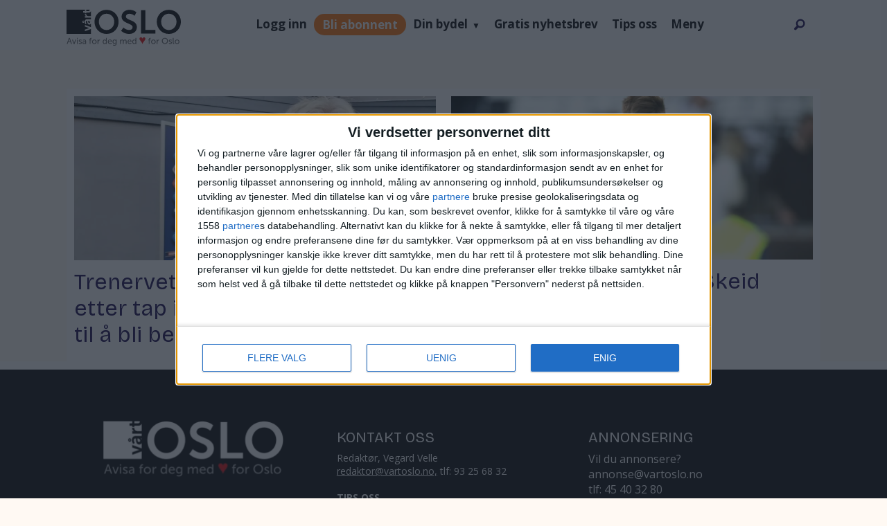

--- FILE ---
content_type: text/html; charset=UTF-8
request_url: https://www.vartoslo.no/tag/syver%20aas
body_size: 17473
content:
<!DOCTYPE html>
<html lang="nb-NO" dir="ltr" class="resp_fonts" data-hostpath="tag&#x2F;syver aas">
    <head>

                
                <script type="module">
                    import { ClientAPI } from '/view-resources/baseview/public/common/ClientAPI/index.js?v=1768293024-L4';
                    window.labClientAPI = new ClientAPI({
                        pageData: {
                            url: 'https://www.vartoslo.no/tag',
                            pageType: 'front',
                            pageId: '100025',
                            section: '',
                            title: '',
                            seotitle: 'Tag: syver aas',
                            sometitle: 'VartOslo tag-side',
                            description: '',
                            seodescription: '',
                            somedescription: '',
                            device: 'desktop',
                            cmsVersion: '4.2.15',
                            contentLanguage: 'nb-NO',
                            published: '',
                            tags: [],
                            bylines: [],
                            site: {
                                domain: 'https://www.vartoslo.no',
                                id: '2',
                                alias: 'vartoslo'
                            }
                            // Todo: Add paywall info ...
                        },
                        debug: false
                    });
                </script>

                <title>Tag: syver aas</title>
                <meta name="title" content="Tag: syver aas">
                <meta name="description" content="">
                <meta http-equiv="Content-Type" content="text/html; charset=utf-8">
                <link rel="canonical" href="https://www.vartoslo.no/tag/syver aas">
                <meta name="viewport" content="width=device-width, initial-scale=1">
                
                <meta property="og:type" content="frontpage">
                <meta property="og:title" content="VartOslo tag-side">
                <meta property="og:description" content="">

                
                <script >var script = document.createElement('script');
script.async = true;
script.src = 'https://functions.adnami.io/api/macro/adsm.macro.vartoslo.no.js';
document.head.appendChild(script);</script><script >const cssClasses2 = `

li.subscribe-button-1 a {
background: #ff6f00;
line-height: normal !important;
height: max-content !important;
border-radius: 20px;
color: white !important;
}

@media screen and (max-width: 768px) {
li.subscribe-button-1 {
display: flex;
}
}
`;

const style2 = document.createElement('style');
style2.textContent = cssClasses2;
document.head.appendChild(style2);


const buttonSub = document.createElement('li');
buttonSub.className = 'subscribe-button-1';
buttonSub.innerHTML = '<a href="/subscribe">Subscribe</a>';

const searchBox = document.getElementById('searchBox');
searchBox.parentNode.insertBefore(buttonSub, searchBox);</script><script >function removeQueryGL(url, paramName) {
const urlObj = new URL(url);
urlObj.searchParams.delete(paramName);
return urlObj.toString();
}

const currentUrl = window.location.href;
const paramNameToRemove = "_gl";

if (currentUrl.includes(`?${paramNameToRemove}=`) || currentUrl.includes(`&${paramNameToRemove}=`)) {
const updatedUrl = removeQueryGL(currentUrl, paramNameToRemove);
window.location.href = updatedUrl;
}</script><script type="text/javascript" async="true">(function() {
var host = 'vartoslo.no';
var element = document.createElement('script');
var firstScript = document.getElementsByTagName('script')[0];
var url = 'https://cmp.inmobi.com'
.concat('/choice/', 'RS2aJz5s3Lbhw', '/', host, '/choice.js?tag_version=V3');
var uspTries = 0;
var uspTriesLimit = 3;
element.async = true;
element.type = 'text/javascript';
element.src = url;

firstScript.parentNode.insertBefore(element, firstScript);

function makeStub() {
var TCF_LOCATOR_NAME = '__tcfapiLocator';
var queue = [];
var win = window;
var cmpFrame;

function addFrame() {
var doc = win.document;
var otherCMP = !!(win.frames[TCF_LOCATOR_NAME]);

if (!otherCMP) {
if (doc.body) {
var iframe = doc.createElement('iframe');

iframe.style.cssText = 'display:none';
iframe.name = TCF_LOCATOR_NAME;
doc.body.appendChild(iframe);
} else {
setTimeout(addFrame, 5);
}
}
return !otherCMP;
}

function tcfAPIHandler() {
var gdprApplies;
var args = arguments;

if (!args.length) {
return queue;
} else if (args[0] === 'setGdprApplies') {
if (
args.length > 3 &&
args[2] === 2 &&
typeof args[3] === 'boolean'
) {
gdprApplies = args[3];
if (typeof args[2] === 'function') {
args[2]('set', true);
}
}
} else if (args[0] === 'ping') {
var retr = {
gdprApplies: gdprApplies,
cmpLoaded: false,
cmpStatus: 'stub'
};

if (typeof args[2] === 'function') {
args[2](retr);
}
} else {
if(args[0] === 'init' && typeof args[3] === 'object') {
args[3] = Object.assign(args[3], { tag_version: 'V3' });
}
queue.push(args);
}
}

function postMessageEventHandler(event) {
var msgIsString = typeof event.data === 'string';
var json = {};

try {
if (msgIsString) {
json = JSON.parse(event.data);
} else {
json = event.data;
}
} catch (ignore) {}

var payload = json.__tcfapiCall;

if (payload) {
window.__tcfapi(
payload.command,
payload.version,
function(retValue, success) {
var returnMsg = {
__tcfapiReturn: {
returnValue: retValue,
success: success,
callId: payload.callId
}
};
if (msgIsString) {
returnMsg = JSON.stringify(returnMsg);
}
if (event && event.source && event.source.postMessage) {
event.source.postMessage(returnMsg, '*');
}
},
payload.parameter
);
}
}

while (win) {
try {
if (win.frames[TCF_LOCATOR_NAME]) {
cmpFrame = win;
break;
}
} catch (ignore) {}

if (win === window.top) {
break;
}
win = win.parent;
}
if (!cmpFrame) {
addFrame();
win.__tcfapi = tcfAPIHandler;
win.addEventListener('message', postMessageEventHandler, false);
}
};

makeStub();

var uspStubFunction = function() {
var arg = arguments;
if (typeof window.__uspapi !== uspStubFunction) {
setTimeout(function() {
if (typeof window.__uspapi !== 'undefined') {
window.__uspapi.apply(window.__uspapi, arg);
}
}, 500);
}
};

var checkIfUspIsReady = function() {
uspTries++;
if (window.__uspapi === uspStubFunction && uspTries < uspTriesLimit) {
console.warn('USP is not accessible');
} else {
clearInterval(uspInterval);
}
};

if (typeof window.__uspapi === 'undefined') {
window.__uspapi = uspStubFunction;
var uspInterval = setInterval(checkIfUspIsReady, 6000);
}
})();</script><script src="https://assets.mailmojo.no/sdk.js" data-token="dzqzmkS4Zlkc4pbHrKUHG0PEKOBlA2" async></script><script >var pbjs = pbjs || {};
     pbjs.que = pbjs.que || [];
     pbjs.que.push(function() {
        pbjs.setConfig({
          consentManagement: {
            gdpr: {
              cmpApi: 'iab',
              timeout: 8000,
              defaultGdprScope: true
            }
          }
        });
     });</script>
                <style >li.subscribe-button-1 {
    /* display: none; */
    align-items: center;
}

html .mainMenu ul li.subscribe-button-1 {
        display: flex;
        align-items: center;
}
@media screen and (max-width: 768px) {
li.login-link.subscribe-button-1 { width:fit-content }
}</style>
                
                <meta property="og:image" content="/view-resources/dachser2/public/vartoslo/logo_mailmojo.png">
                <meta property="og:image:width" content="230">
                
                <meta property="og:url" content="https://www.vartoslo.no/tag/syver aas">
                        <link type="image/png" rel="icon" sizes="96x96" href="/view-resources/dachser2/public/vartoslo/favicon-96x96.png">
                        <link type="image/png" rel="apple-touch-icon" sizes="120x120" href="/view-resources/dachser2/public/vartoslo/favicon-120x120.png">
                        <link type="image/png" rel="apple-touch-icon" sizes="180x180" href="/view-resources/dachser2/public/vartoslo/favicon-180x180.png">
                    
                <link rel="stylesheet" href="/view-resources/view/css/grid.css?v=1768293024-L4">
                <link rel="stylesheet" href="/view-resources/view/css/main.css?v=1768293024-L4">
                <link rel="stylesheet" href="/view-resources/view/css/colors.css?v=1768293024-L4">
                <link rel="stylesheet" href="/view-resources/view/css/print.css?v=1768293024-L4" media="print">
                <link rel="stylesheet" href="/view-resources/view/css/foundation-icons/foundation-icons.css?v=1768293024-L4">
                <link rel="stylesheet" href="/view-resources/view/css/site/vartoslo.css?v=1768293024-L4">
                <style data-key="custom_properties">
                    :root{--primary-light: rgb(103, 218, 255);--primary: rgb(3, 169, 244);--primary-dark: rgb(0, 122, 193);--secondary-light: rgb(255, 138, 80);--secondary: rgb(255, 87, 34);--secondary-dark: rgb(196, 28, 0);--tertiary-light: rgb(190, 246, 122);--tertiary: rgb(139, 195, 74);--tertiary-dark: rgb(90, 146, 22);--black: rgb(0, 0, 0);--white: rgb(255, 255, 255);--quaternary: rgba(17,1,71,1);--bg-primary-light: rgba(205,215,218,1);--bg-primary: rgba(171,188,194,1);--bg-primary-dark: rgba(120,132,136,1);--bg-secondary-light: rgba(239,102,113,1);--bg-secondary: rgba(229,0,19,1);--bg-secondary-dark: rgba(160,0,13,1);--bg-tertiary-light: rgb(190, 246, 122);--bg-tertiary: rgb(139, 195, 74);--bg-tertiary-dark: rgb(90, 146, 22);--bg-black: rgb(0, 0, 0);--bg-white: rgb(255, 255, 255);--bg-quaternary: rgba(173,216,230,0.5);--bg-quinary: rgba(135,70,158,1);--bg-senary: rgba(61,38,183,1);--bg-septenary: rgba(184,81,232,1);--bg-octonary: rgba(255,249,243,1);--bg-nonary: rgba(17,1,71,1);--bg-custom-1: rgba(118,208,234,1);--bg-custom-2: rgba(235,97,3,1);}
                </style>
                <style data-key="background_colors">
                    .bg-primary-light {background-color: rgba(205,215,218,1);}.bg-primary {background-color: rgba(171,188,194,1);}.bg-primary-dark {background-color: rgba(120,132,136,1);color: #fff;}.bg-secondary-light {background-color: rgba(239,102,113,1);}.bg-secondary {background-color: rgba(229,0,19,1);color: #fff;}.bg-secondary-dark {background-color: rgba(160,0,13,1);color: #fff;}.bg-tertiary-light {background-color: rgb(190, 246, 122);}.bg-tertiary {background-color: rgb(139, 195, 74);}.bg-tertiary-dark {background-color: rgb(90, 146, 22);color: #fff;}.bg-black {background-color: rgb(0, 0, 0);color: #fff;}.bg-white {background-color: rgb(255, 255, 255);}.bg-quaternary {background-color: rgba(173,216,230,0.5);}.bg-quinary {background-color: rgba(135,70,158,1);color: #fff;}.bg-senary {background-color: rgba(61,38,183,1);color: #fff;}.bg-septenary {background-color: rgba(184,81,232,1);color: #fff;}.bg-octonary {background-color: rgba(255,249,243,1);}.bg-nonary {background-color: rgba(17,1,71,1);color: #fff;}.bg-custom-1 {background-color: rgba(118,208,234,1);}.bg-custom-2 {background-color: rgba(235,97,3,1);color: #fff;}@media (max-width: 1023px) { .color_mobile_bg-primary-light {background-color: rgba(205,215,218,1);}}@media (max-width: 1023px) { .color_mobile_bg-primary {background-color: rgba(171,188,194,1);}}@media (max-width: 1023px) { .color_mobile_bg-primary-dark {background-color: rgba(120,132,136,1);color: #fff;}}@media (max-width: 1023px) { .color_mobile_bg-secondary-light {background-color: rgba(239,102,113,1);}}@media (max-width: 1023px) { .color_mobile_bg-secondary {background-color: rgba(229,0,19,1);color: #fff;}}@media (max-width: 1023px) { .color_mobile_bg-secondary-dark {background-color: rgba(160,0,13,1);color: #fff;}}@media (max-width: 1023px) { .color_mobile_bg-tertiary-light {background-color: rgb(190, 246, 122);}}@media (max-width: 1023px) { .color_mobile_bg-tertiary {background-color: rgb(139, 195, 74);}}@media (max-width: 1023px) { .color_mobile_bg-tertiary-dark {background-color: rgb(90, 146, 22);color: #fff;}}@media (max-width: 1023px) { .color_mobile_bg-black {background-color: rgb(0, 0, 0);color: #fff;}}@media (max-width: 1023px) { .color_mobile_bg-white {background-color: rgb(255, 255, 255);}}@media (max-width: 1023px) { .color_mobile_bg-quaternary {background-color: rgba(173,216,230,0.5);}}@media (max-width: 1023px) { .color_mobile_bg-quinary {background-color: rgba(135,70,158,1);color: #fff;}}@media (max-width: 1023px) { .color_mobile_bg-senary {background-color: rgba(61,38,183,1);color: #fff;}}@media (max-width: 1023px) { .color_mobile_bg-septenary {background-color: rgba(184,81,232,1);color: #fff;}}@media (max-width: 1023px) { .color_mobile_bg-octonary {background-color: rgba(255,249,243,1);}}@media (max-width: 1023px) { .color_mobile_bg-nonary {background-color: rgba(17,1,71,1);color: #fff;}}@media (max-width: 1023px) { .color_mobile_bg-custom-1 {background-color: rgba(118,208,234,1);}}@media (max-width: 1023px) { .color_mobile_bg-custom-2 {background-color: rgba(235,97,3,1);color: #fff;}}
                </style>
                <style data-key="background_colors_opacity">
                    .bg-primary-light.op-bg_20 {background-color: rgba(205, 215, 218, 0.2);}.bg-primary-light.op-bg_40 {background-color: rgba(205, 215, 218, 0.4);}.bg-primary-light.op-bg_60 {background-color: rgba(205, 215, 218, 0.6);}.bg-primary-light.op-bg_80 {background-color: rgba(205, 215, 218, 0.8);}.bg-primary.op-bg_20 {background-color: rgba(171, 188, 194, 0.2);}.bg-primary.op-bg_40 {background-color: rgba(171, 188, 194, 0.4);}.bg-primary.op-bg_60 {background-color: rgba(171, 188, 194, 0.6);}.bg-primary.op-bg_80 {background-color: rgba(171, 188, 194, 0.8);}.bg-primary-dark.op-bg_20 {background-color: rgba(120, 132, 136, 0.2);color: #fff;}.bg-primary-dark.op-bg_40 {background-color: rgba(120, 132, 136, 0.4);color: #fff;}.bg-primary-dark.op-bg_60 {background-color: rgba(120, 132, 136, 0.6);color: #fff;}.bg-primary-dark.op-bg_80 {background-color: rgba(120, 132, 136, 0.8);color: #fff;}.bg-secondary-light.op-bg_20 {background-color: rgba(239, 102, 113, 0.2);}.bg-secondary-light.op-bg_40 {background-color: rgba(239, 102, 113, 0.4);}.bg-secondary-light.op-bg_60 {background-color: rgba(239, 102, 113, 0.6);}.bg-secondary-light.op-bg_80 {background-color: rgba(239, 102, 113, 0.8);}.bg-secondary.op-bg_20 {background-color: rgba(229, 0, 19, 0.2);color: #fff;}.bg-secondary.op-bg_40 {background-color: rgba(229, 0, 19, 0.4);color: #fff;}.bg-secondary.op-bg_60 {background-color: rgba(229, 0, 19, 0.6);color: #fff;}.bg-secondary.op-bg_80 {background-color: rgba(229, 0, 19, 0.8);color: #fff;}.bg-secondary-dark.op-bg_20 {background-color: rgba(160, 0, 13, 0.2);color: #fff;}.bg-secondary-dark.op-bg_40 {background-color: rgba(160, 0, 13, 0.4);color: #fff;}.bg-secondary-dark.op-bg_60 {background-color: rgba(160, 0, 13, 0.6);color: #fff;}.bg-secondary-dark.op-bg_80 {background-color: rgba(160, 0, 13, 0.8);color: #fff;}.bg-tertiary-light.op-bg_20 {background-color: rgba(190, 246, 122, 0.2);}.bg-tertiary-light.op-bg_40 {background-color: rgba(190, 246, 122, 0.4);}.bg-tertiary-light.op-bg_60 {background-color: rgba(190, 246, 122, 0.6);}.bg-tertiary-light.op-bg_80 {background-color: rgba(190, 246, 122, 0.8);}.bg-tertiary.op-bg_20 {background-color: rgba(139, 195, 74, 0.2);}.bg-tertiary.op-bg_40 {background-color: rgba(139, 195, 74, 0.4);}.bg-tertiary.op-bg_60 {background-color: rgba(139, 195, 74, 0.6);}.bg-tertiary.op-bg_80 {background-color: rgba(139, 195, 74, 0.8);}.bg-tertiary-dark.op-bg_20 {background-color: rgba(90, 146, 22, 0.2);color: #fff;}.bg-tertiary-dark.op-bg_40 {background-color: rgba(90, 146, 22, 0.4);color: #fff;}.bg-tertiary-dark.op-bg_60 {background-color: rgba(90, 146, 22, 0.6);color: #fff;}.bg-tertiary-dark.op-bg_80 {background-color: rgba(90, 146, 22, 0.8);color: #fff;}.bg-black.op-bg_20 {background-color: rgba(0, 0, 0, 0.2);color: #fff;}.bg-black.op-bg_40 {background-color: rgba(0, 0, 0, 0.4);color: #fff;}.bg-black.op-bg_60 {background-color: rgba(0, 0, 0, 0.6);color: #fff;}.bg-black.op-bg_80 {background-color: rgba(0, 0, 0, 0.8);color: #fff;}.bg-white.op-bg_20 {background-color: rgba(255, 255, 255, 0.2);}.bg-white.op-bg_40 {background-color: rgba(255, 255, 255, 0.4);}.bg-white.op-bg_60 {background-color: rgba(255, 255, 255, 0.6);}.bg-white.op-bg_80 {background-color: rgba(255, 255, 255, 0.8);}.bg-quaternary.op-bg_20 {background-color: rgba(173, 216, 230, 0.2);}.bg-quaternary.op-bg_40 {background-color: rgba(173, 216, 230, 0.4);}.bg-quaternary.op-bg_60 {background-color: rgba(173, 216, 230, 0.6);}.bg-quaternary.op-bg_80 {background-color: rgba(173, 216, 230, 0.8);}.bg-quinary.op-bg_20 {background-color: rgba(135, 70, 158, 0.2);color: #fff;}.bg-quinary.op-bg_40 {background-color: rgba(135, 70, 158, 0.4);color: #fff;}.bg-quinary.op-bg_60 {background-color: rgba(135, 70, 158, 0.6);color: #fff;}.bg-quinary.op-bg_80 {background-color: rgba(135, 70, 158, 0.8);color: #fff;}.bg-senary.op-bg_20 {background-color: rgba(61, 38, 183, 0.2);color: #fff;}.bg-senary.op-bg_40 {background-color: rgba(61, 38, 183, 0.4);color: #fff;}.bg-senary.op-bg_60 {background-color: rgba(61, 38, 183, 0.6);color: #fff;}.bg-senary.op-bg_80 {background-color: rgba(61, 38, 183, 0.8);color: #fff;}.bg-septenary.op-bg_20 {background-color: rgba(184, 81, 232, 0.2);color: #fff;}.bg-septenary.op-bg_40 {background-color: rgba(184, 81, 232, 0.4);color: #fff;}.bg-septenary.op-bg_60 {background-color: rgba(184, 81, 232, 0.6);color: #fff;}.bg-septenary.op-bg_80 {background-color: rgba(184, 81, 232, 0.8);color: #fff;}.bg-octonary.op-bg_20 {background-color: rgba(255, 249, 243, 0.2);}.bg-octonary.op-bg_40 {background-color: rgba(255, 249, 243, 0.4);}.bg-octonary.op-bg_60 {background-color: rgba(255, 249, 243, 0.6);}.bg-octonary.op-bg_80 {background-color: rgba(255, 249, 243, 0.8);}.bg-nonary.op-bg_20 {background-color: rgba(17, 1, 71, 0.2);color: #fff;}.bg-nonary.op-bg_40 {background-color: rgba(17, 1, 71, 0.4);color: #fff;}.bg-nonary.op-bg_60 {background-color: rgba(17, 1, 71, 0.6);color: #fff;}.bg-nonary.op-bg_80 {background-color: rgba(17, 1, 71, 0.8);color: #fff;}.bg-custom-1.op-bg_20 {background-color: rgba(118, 208, 234, 0.2);}.bg-custom-1.op-bg_40 {background-color: rgba(118, 208, 234, 0.4);}.bg-custom-1.op-bg_60 {background-color: rgba(118, 208, 234, 0.6);}.bg-custom-1.op-bg_80 {background-color: rgba(118, 208, 234, 0.8);}.bg-custom-2.op-bg_20 {background-color: rgba(235, 97, 3, 0.2);color: #fff;}.bg-custom-2.op-bg_40 {background-color: rgba(235, 97, 3, 0.4);color: #fff;}.bg-custom-2.op-bg_60 {background-color: rgba(235, 97, 3, 0.6);color: #fff;}.bg-custom-2.op-bg_80 {background-color: rgba(235, 97, 3, 0.8);color: #fff;}@media (max-width: 1023px) { .color_mobile_bg-primary-light.op-bg_20 {background-color: rgba(205, 215, 218, 0.2);}}@media (max-width: 1023px) { .color_mobile_bg-primary-light.op-bg_40 {background-color: rgba(205, 215, 218, 0.4);}}@media (max-width: 1023px) { .color_mobile_bg-primary-light.op-bg_60 {background-color: rgba(205, 215, 218, 0.6);}}@media (max-width: 1023px) { .color_mobile_bg-primary-light.op-bg_80 {background-color: rgba(205, 215, 218, 0.8);}}@media (max-width: 1023px) { .color_mobile_bg-primary.op-bg_20 {background-color: rgba(171, 188, 194, 0.2);}}@media (max-width: 1023px) { .color_mobile_bg-primary.op-bg_40 {background-color: rgba(171, 188, 194, 0.4);}}@media (max-width: 1023px) { .color_mobile_bg-primary.op-bg_60 {background-color: rgba(171, 188, 194, 0.6);}}@media (max-width: 1023px) { .color_mobile_bg-primary.op-bg_80 {background-color: rgba(171, 188, 194, 0.8);}}@media (max-width: 1023px) { .color_mobile_bg-primary-dark.op-bg_20 {background-color: rgba(120, 132, 136, 0.2);color: #fff;}}@media (max-width: 1023px) { .color_mobile_bg-primary-dark.op-bg_40 {background-color: rgba(120, 132, 136, 0.4);color: #fff;}}@media (max-width: 1023px) { .color_mobile_bg-primary-dark.op-bg_60 {background-color: rgba(120, 132, 136, 0.6);color: #fff;}}@media (max-width: 1023px) { .color_mobile_bg-primary-dark.op-bg_80 {background-color: rgba(120, 132, 136, 0.8);color: #fff;}}@media (max-width: 1023px) { .color_mobile_bg-secondary-light.op-bg_20 {background-color: rgba(239, 102, 113, 0.2);}}@media (max-width: 1023px) { .color_mobile_bg-secondary-light.op-bg_40 {background-color: rgba(239, 102, 113, 0.4);}}@media (max-width: 1023px) { .color_mobile_bg-secondary-light.op-bg_60 {background-color: rgba(239, 102, 113, 0.6);}}@media (max-width: 1023px) { .color_mobile_bg-secondary-light.op-bg_80 {background-color: rgba(239, 102, 113, 0.8);}}@media (max-width: 1023px) { .color_mobile_bg-secondary.op-bg_20 {background-color: rgba(229, 0, 19, 0.2);color: #fff;}}@media (max-width: 1023px) { .color_mobile_bg-secondary.op-bg_40 {background-color: rgba(229, 0, 19, 0.4);color: #fff;}}@media (max-width: 1023px) { .color_mobile_bg-secondary.op-bg_60 {background-color: rgba(229, 0, 19, 0.6);color: #fff;}}@media (max-width: 1023px) { .color_mobile_bg-secondary.op-bg_80 {background-color: rgba(229, 0, 19, 0.8);color: #fff;}}@media (max-width: 1023px) { .color_mobile_bg-secondary-dark.op-bg_20 {background-color: rgba(160, 0, 13, 0.2);color: #fff;}}@media (max-width: 1023px) { .color_mobile_bg-secondary-dark.op-bg_40 {background-color: rgba(160, 0, 13, 0.4);color: #fff;}}@media (max-width: 1023px) { .color_mobile_bg-secondary-dark.op-bg_60 {background-color: rgba(160, 0, 13, 0.6);color: #fff;}}@media (max-width: 1023px) { .color_mobile_bg-secondary-dark.op-bg_80 {background-color: rgba(160, 0, 13, 0.8);color: #fff;}}@media (max-width: 1023px) { .color_mobile_bg-tertiary-light.op-bg_20 {background-color: rgba(190, 246, 122, 0.2);}}@media (max-width: 1023px) { .color_mobile_bg-tertiary-light.op-bg_40 {background-color: rgba(190, 246, 122, 0.4);}}@media (max-width: 1023px) { .color_mobile_bg-tertiary-light.op-bg_60 {background-color: rgba(190, 246, 122, 0.6);}}@media (max-width: 1023px) { .color_mobile_bg-tertiary-light.op-bg_80 {background-color: rgba(190, 246, 122, 0.8);}}@media (max-width: 1023px) { .color_mobile_bg-tertiary.op-bg_20 {background-color: rgba(139, 195, 74, 0.2);}}@media (max-width: 1023px) { .color_mobile_bg-tertiary.op-bg_40 {background-color: rgba(139, 195, 74, 0.4);}}@media (max-width: 1023px) { .color_mobile_bg-tertiary.op-bg_60 {background-color: rgba(139, 195, 74, 0.6);}}@media (max-width: 1023px) { .color_mobile_bg-tertiary.op-bg_80 {background-color: rgba(139, 195, 74, 0.8);}}@media (max-width: 1023px) { .color_mobile_bg-tertiary-dark.op-bg_20 {background-color: rgba(90, 146, 22, 0.2);color: #fff;}}@media (max-width: 1023px) { .color_mobile_bg-tertiary-dark.op-bg_40 {background-color: rgba(90, 146, 22, 0.4);color: #fff;}}@media (max-width: 1023px) { .color_mobile_bg-tertiary-dark.op-bg_60 {background-color: rgba(90, 146, 22, 0.6);color: #fff;}}@media (max-width: 1023px) { .color_mobile_bg-tertiary-dark.op-bg_80 {background-color: rgba(90, 146, 22, 0.8);color: #fff;}}@media (max-width: 1023px) { .color_mobile_bg-black.op-bg_20 {background-color: rgba(0, 0, 0, 0.2);color: #fff;}}@media (max-width: 1023px) { .color_mobile_bg-black.op-bg_40 {background-color: rgba(0, 0, 0, 0.4);color: #fff;}}@media (max-width: 1023px) { .color_mobile_bg-black.op-bg_60 {background-color: rgba(0, 0, 0, 0.6);color: #fff;}}@media (max-width: 1023px) { .color_mobile_bg-black.op-bg_80 {background-color: rgba(0, 0, 0, 0.8);color: #fff;}}@media (max-width: 1023px) { .color_mobile_bg-white.op-bg_20 {background-color: rgba(255, 255, 255, 0.2);}}@media (max-width: 1023px) { .color_mobile_bg-white.op-bg_40 {background-color: rgba(255, 255, 255, 0.4);}}@media (max-width: 1023px) { .color_mobile_bg-white.op-bg_60 {background-color: rgba(255, 255, 255, 0.6);}}@media (max-width: 1023px) { .color_mobile_bg-white.op-bg_80 {background-color: rgba(255, 255, 255, 0.8);}}@media (max-width: 1023px) { .color_mobile_bg-quaternary.op-bg_20 {background-color: rgba(173, 216, 230, 0.2);}}@media (max-width: 1023px) { .color_mobile_bg-quaternary.op-bg_40 {background-color: rgba(173, 216, 230, 0.4);}}@media (max-width: 1023px) { .color_mobile_bg-quaternary.op-bg_60 {background-color: rgba(173, 216, 230, 0.6);}}@media (max-width: 1023px) { .color_mobile_bg-quaternary.op-bg_80 {background-color: rgba(173, 216, 230, 0.8);}}@media (max-width: 1023px) { .color_mobile_bg-quinary.op-bg_20 {background-color: rgba(135, 70, 158, 0.2);color: #fff;}}@media (max-width: 1023px) { .color_mobile_bg-quinary.op-bg_40 {background-color: rgba(135, 70, 158, 0.4);color: #fff;}}@media (max-width: 1023px) { .color_mobile_bg-quinary.op-bg_60 {background-color: rgba(135, 70, 158, 0.6);color: #fff;}}@media (max-width: 1023px) { .color_mobile_bg-quinary.op-bg_80 {background-color: rgba(135, 70, 158, 0.8);color: #fff;}}@media (max-width: 1023px) { .color_mobile_bg-senary.op-bg_20 {background-color: rgba(61, 38, 183, 0.2);color: #fff;}}@media (max-width: 1023px) { .color_mobile_bg-senary.op-bg_40 {background-color: rgba(61, 38, 183, 0.4);color: #fff;}}@media (max-width: 1023px) { .color_mobile_bg-senary.op-bg_60 {background-color: rgba(61, 38, 183, 0.6);color: #fff;}}@media (max-width: 1023px) { .color_mobile_bg-senary.op-bg_80 {background-color: rgba(61, 38, 183, 0.8);color: #fff;}}@media (max-width: 1023px) { .color_mobile_bg-septenary.op-bg_20 {background-color: rgba(184, 81, 232, 0.2);color: #fff;}}@media (max-width: 1023px) { .color_mobile_bg-septenary.op-bg_40 {background-color: rgba(184, 81, 232, 0.4);color: #fff;}}@media (max-width: 1023px) { .color_mobile_bg-septenary.op-bg_60 {background-color: rgba(184, 81, 232, 0.6);color: #fff;}}@media (max-width: 1023px) { .color_mobile_bg-septenary.op-bg_80 {background-color: rgba(184, 81, 232, 0.8);color: #fff;}}@media (max-width: 1023px) { .color_mobile_bg-octonary.op-bg_20 {background-color: rgba(255, 249, 243, 0.2);}}@media (max-width: 1023px) { .color_mobile_bg-octonary.op-bg_40 {background-color: rgba(255, 249, 243, 0.4);}}@media (max-width: 1023px) { .color_mobile_bg-octonary.op-bg_60 {background-color: rgba(255, 249, 243, 0.6);}}@media (max-width: 1023px) { .color_mobile_bg-octonary.op-bg_80 {background-color: rgba(255, 249, 243, 0.8);}}@media (max-width: 1023px) { .color_mobile_bg-nonary.op-bg_20 {background-color: rgba(17, 1, 71, 0.2);color: #fff;}}@media (max-width: 1023px) { .color_mobile_bg-nonary.op-bg_40 {background-color: rgba(17, 1, 71, 0.4);color: #fff;}}@media (max-width: 1023px) { .color_mobile_bg-nonary.op-bg_60 {background-color: rgba(17, 1, 71, 0.6);color: #fff;}}@media (max-width: 1023px) { .color_mobile_bg-nonary.op-bg_80 {background-color: rgba(17, 1, 71, 0.8);color: #fff;}}@media (max-width: 1023px) { .color_mobile_bg-custom-1.op-bg_20 {background-color: rgba(118, 208, 234, 0.2);}}@media (max-width: 1023px) { .color_mobile_bg-custom-1.op-bg_40 {background-color: rgba(118, 208, 234, 0.4);}}@media (max-width: 1023px) { .color_mobile_bg-custom-1.op-bg_60 {background-color: rgba(118, 208, 234, 0.6);}}@media (max-width: 1023px) { .color_mobile_bg-custom-1.op-bg_80 {background-color: rgba(118, 208, 234, 0.8);}}@media (max-width: 1023px) { .color_mobile_bg-custom-2.op-bg_20 {background-color: rgba(235, 97, 3, 0.2);color: #fff;}}@media (max-width: 1023px) { .color_mobile_bg-custom-2.op-bg_40 {background-color: rgba(235, 97, 3, 0.4);color: #fff;}}@media (max-width: 1023px) { .color_mobile_bg-custom-2.op-bg_60 {background-color: rgba(235, 97, 3, 0.6);color: #fff;}}@media (max-width: 1023px) { .color_mobile_bg-custom-2.op-bg_80 {background-color: rgba(235, 97, 3, 0.8);color: #fff;}}
                </style>
                <style data-key="border_colors">
                    .border-bg-primary-light{--border-color: var(--bg-primary-light);}.mobile_border-bg-primary-light{--mobile-border-color: var(--bg-primary-light);}.border-bg-primary{--border-color: var(--bg-primary);}.mobile_border-bg-primary{--mobile-border-color: var(--bg-primary);}.border-bg-primary-dark{--border-color: var(--bg-primary-dark);}.mobile_border-bg-primary-dark{--mobile-border-color: var(--bg-primary-dark);}.border-bg-secondary-light{--border-color: var(--bg-secondary-light);}.mobile_border-bg-secondary-light{--mobile-border-color: var(--bg-secondary-light);}.border-bg-secondary{--border-color: var(--bg-secondary);}.mobile_border-bg-secondary{--mobile-border-color: var(--bg-secondary);}.border-bg-secondary-dark{--border-color: var(--bg-secondary-dark);}.mobile_border-bg-secondary-dark{--mobile-border-color: var(--bg-secondary-dark);}.border-bg-tertiary-light{--border-color: var(--bg-tertiary-light);}.mobile_border-bg-tertiary-light{--mobile-border-color: var(--bg-tertiary-light);}.border-bg-tertiary{--border-color: var(--bg-tertiary);}.mobile_border-bg-tertiary{--mobile-border-color: var(--bg-tertiary);}.border-bg-tertiary-dark{--border-color: var(--bg-tertiary-dark);}.mobile_border-bg-tertiary-dark{--mobile-border-color: var(--bg-tertiary-dark);}.border-bg-black{--border-color: var(--bg-black);}.mobile_border-bg-black{--mobile-border-color: var(--bg-black);}.border-bg-white{--border-color: var(--bg-white);}.mobile_border-bg-white{--mobile-border-color: var(--bg-white);}.border-bg-quaternary{--border-color: var(--bg-quaternary);}.mobile_border-bg-quaternary{--mobile-border-color: var(--bg-quaternary);}.border-bg-quinary{--border-color: var(--bg-quinary);}.mobile_border-bg-quinary{--mobile-border-color: var(--bg-quinary);}.border-bg-senary{--border-color: var(--bg-senary);}.mobile_border-bg-senary{--mobile-border-color: var(--bg-senary);}.border-bg-septenary{--border-color: var(--bg-septenary);}.mobile_border-bg-septenary{--mobile-border-color: var(--bg-septenary);}.border-bg-octonary{--border-color: var(--bg-octonary);}.mobile_border-bg-octonary{--mobile-border-color: var(--bg-octonary);}.border-bg-nonary{--border-color: var(--bg-nonary);}.mobile_border-bg-nonary{--mobile-border-color: var(--bg-nonary);}.border-bg-custom-1{--border-color: var(--bg-custom-1);}.mobile_border-bg-custom-1{--mobile-border-color: var(--bg-custom-1);}.border-bg-custom-2{--border-color: var(--bg-custom-2);}.mobile_border-bg-custom-2{--mobile-border-color: var(--bg-custom-2);}
                </style>
                <style data-key="font_colors">
                    .primary-light {color: rgb(103, 218, 255) !important;}.primary {color: rgb(3, 169, 244) !important;}.primary-dark {color: rgb(0, 122, 193) !important;}.secondary-light {color: rgb(255, 138, 80) !important;}.secondary {color: rgb(255, 87, 34) !important;}.secondary-dark {color: rgb(196, 28, 0) !important;}.tertiary-light {color: rgb(190, 246, 122) !important;}.tertiary {color: rgb(139, 195, 74) !important;}.tertiary-dark {color: rgb(90, 146, 22) !important;}.black {color: rgb(0, 0, 0) !important;}.white {color: rgb(255, 255, 255) !important;}.quaternary {color: rgba(17,1,71,1) !important;}@media (max-width: 1023px) { .color_mobile_primary-light {color: rgb(103, 218, 255) !important;}}@media (max-width: 1023px) { .color_mobile_primary {color: rgb(3, 169, 244) !important;}}@media (max-width: 1023px) { .color_mobile_primary-dark {color: rgb(0, 122, 193) !important;}}@media (max-width: 1023px) { .color_mobile_secondary-light {color: rgb(255, 138, 80) !important;}}@media (max-width: 1023px) { .color_mobile_secondary {color: rgb(255, 87, 34) !important;}}@media (max-width: 1023px) { .color_mobile_secondary-dark {color: rgb(196, 28, 0) !important;}}@media (max-width: 1023px) { .color_mobile_tertiary-light {color: rgb(190, 246, 122) !important;}}@media (max-width: 1023px) { .color_mobile_tertiary {color: rgb(139, 195, 74) !important;}}@media (max-width: 1023px) { .color_mobile_tertiary-dark {color: rgb(90, 146, 22) !important;}}@media (max-width: 1023px) { .color_mobile_black {color: rgb(0, 0, 0) !important;}}@media (max-width: 1023px) { .color_mobile_white {color: rgb(255, 255, 255) !important;}}@media (max-width: 1023px) { .color_mobile_quaternary {color: rgba(17,1,71,1) !important;}}
                </style>
                <style data-key="image_gradient">
                    .image-gradient-bg-primary-light{--background-color: var(--bg-primary-light);}.color_mobile_image-gradient-bg-primary-light{--mobile-background-color: var(--bg-primary-light);}.image-gradient-bg-primary{--background-color: var(--bg-primary);}.color_mobile_image-gradient-bg-primary{--mobile-background-color: var(--bg-primary);}.image-gradient-bg-primary-dark{--background-color: var(--bg-primary-dark);}.color_mobile_image-gradient-bg-primary-dark{--mobile-background-color: var(--bg-primary-dark);}.image-gradient-bg-secondary-light{--background-color: var(--bg-secondary-light);}.color_mobile_image-gradient-bg-secondary-light{--mobile-background-color: var(--bg-secondary-light);}.image-gradient-bg-secondary{--background-color: var(--bg-secondary);}.color_mobile_image-gradient-bg-secondary{--mobile-background-color: var(--bg-secondary);}.image-gradient-bg-secondary-dark{--background-color: var(--bg-secondary-dark);}.color_mobile_image-gradient-bg-secondary-dark{--mobile-background-color: var(--bg-secondary-dark);}.image-gradient-bg-tertiary-light{--background-color: var(--bg-tertiary-light);}.color_mobile_image-gradient-bg-tertiary-light{--mobile-background-color: var(--bg-tertiary-light);}.image-gradient-bg-tertiary{--background-color: var(--bg-tertiary);}.color_mobile_image-gradient-bg-tertiary{--mobile-background-color: var(--bg-tertiary);}.image-gradient-bg-tertiary-dark{--background-color: var(--bg-tertiary-dark);}.color_mobile_image-gradient-bg-tertiary-dark{--mobile-background-color: var(--bg-tertiary-dark);}.image-gradient-bg-black{--background-color: var(--bg-black);}.color_mobile_image-gradient-bg-black{--mobile-background-color: var(--bg-black);}.image-gradient-bg-white{--background-color: var(--bg-white);}.color_mobile_image-gradient-bg-white{--mobile-background-color: var(--bg-white);}.image-gradient-bg-quaternary{--background-color: var(--bg-quaternary);}.color_mobile_image-gradient-bg-quaternary{--mobile-background-color: var(--bg-quaternary);}.image-gradient-bg-quinary{--background-color: var(--bg-quinary);}.color_mobile_image-gradient-bg-quinary{--mobile-background-color: var(--bg-quinary);}.image-gradient-bg-senary{--background-color: var(--bg-senary);}.color_mobile_image-gradient-bg-senary{--mobile-background-color: var(--bg-senary);}.image-gradient-bg-septenary{--background-color: var(--bg-septenary);}.color_mobile_image-gradient-bg-septenary{--mobile-background-color: var(--bg-septenary);}.image-gradient-bg-octonary{--background-color: var(--bg-octonary);}.color_mobile_image-gradient-bg-octonary{--mobile-background-color: var(--bg-octonary);}.image-gradient-bg-nonary{--background-color: var(--bg-nonary);}.color_mobile_image-gradient-bg-nonary{--mobile-background-color: var(--bg-nonary);}.image-gradient-bg-custom-1{--background-color: var(--bg-custom-1);}.color_mobile_image-gradient-bg-custom-1{--mobile-background-color: var(--bg-custom-1);}.image-gradient-bg-custom-2{--background-color: var(--bg-custom-2);}.color_mobile_image-gradient-bg-custom-2{--mobile-background-color: var(--bg-custom-2);}
                </style>
                <style data-key="custom_css_variables">
                :root {
                    --lab_page_width: 1088px;
                    --lab_columns_gutter: 11px;
                    --space-top: ;
                    --space-top-adnuntiusAd: 120;
                }

                @media(max-width: 767px) {
                    :root {
                        --lab_columns_gutter: 10px;
                    }
                }

                @media(min-width: 767px) {
                    :root {
                    }
                }
                </style>
<script src="/view-resources/public/common/JWTCookie.js?v=1768293024-L4"></script>
<script src="/view-resources/public/common/Paywall.js?v=1768293024-L4"></script>
                <script>
                window.Dac = window.Dac || {};
                (function () {
                    if (navigator) {
                        window.Dac.clientData = {
                            language: navigator.language,
                            userAgent: navigator.userAgent,
                            innerWidth: window.innerWidth,
                            innerHeight: window.innerHeight,
                            deviceByMediaQuery: getDeviceByMediaQuery(),
                            labDevice: 'desktop', // Device from labrador
                            device: 'desktop', // Device from varnish
                            paywall: {
                                isAuthenticated: isPaywallAuthenticated(),
                                toggleAuthenticatedContent: toggleAuthenticatedContent,
                                requiredProducts: [],
                            },
                            page: {
                                id: '100025',
                                extId: ''
                            },
                            siteAlias: 'vartoslo',
                            debug: window.location.href.includes('debug=1')
                        };
                        function getDeviceByMediaQuery() {
                            if (window.matchMedia('(max-width: 767px)').matches) return 'mobile';
                            if (window.matchMedia('(max-width: 1023px)').matches) return 'tablet';
                            return 'desktop';
                        }

                        function isPaywallAuthenticated() {
                            if (window.Dac && window.Dac.JWTCookie) {
                                var JWTCookie = new Dac.JWTCookie({ debug: false });
                                return JWTCookie.isAuthenticated();
                            }
                            return false;
                        }

                        function toggleAuthenticatedContent(settings) {
                            if (!window.Dac || !window.Dac.Paywall) {
                                return;
                            }
                            var Paywall = new Dac.Paywall();
                            var updateDOM = Paywall.updateDOM;

                            if(settings && settings.displayUserName) {
                                var userName = Paywall.getUserName().then((userName) => {
                                    updateDOM(userName !== false, userName, settings.optionalGreetingText);
                                });
                            } else {
                                updateDOM(window.Dac.clientData.paywall.isAuthenticated);
                            }
                        }
                    }
                }());
                </script>

                    <script type="module" src="/view-resources/baseview/public/common/baseview/moduleHandlers.js?v=1768293024-L4" data-cookieconsent="ignore"></script>
<!-- Google Tag Manager -->
<script>
    window.dataLayer = window.dataLayer || [];
</script>
<script>(function(w,d,s,l,i){w[l]=w[l]||[];w[l].push({'gtm.start':
new Date().getTime(),event:'gtm.js'});var f=d.getElementsByTagName(s)[0],
j=d.createElement(s),dl=l!='dataLayer'?'&l='+l:'';j.async=true;j.src=
'https://www.googletagmanager.com/gtm.js?id='+i+dl;f.parentNode.insertBefore(j,f);
})(window,document,'script','dataLayer','GTM-N3P4ZFP');</script>
<!-- Begin comScore Tag -->
<script>
  var _comscore = _comscore || [];
  _comscore.push({ c1: "2", c2: "29761163" , "cs_ucfr": "1"});
  (function() {
    var s = document.createElement("script"), el = document.getElementsByTagName("script")[0]; s.async = true;
    s.src = (document.location.protocol == "https:" ? "https://sb" : "http://b") + ".scorecardresearch.com/beacon.js";
    el.parentNode.insertBefore(s, el);
  })();
</script>
<noscript>
  <img src="https://sb.scorecardresearch.com/p?c1=2&c2=29761163&cv=2.0&cj=1" />
</noscript>
<!-- End comScore Tag -->

                            <script src="https://tags.adnuntius.com/pb/prebid.js"></script>
                            <script src="https://cdn.adnuntius.com/adn.js" data-cookieconsent="ignore"></script>
                                <script>
                                    window.adn = window.adn || {};
                                    adn.calls = adn.calls || [];
                                    adn.calls.push(function() {
                                        var adUnits = [];
                                        var handleAsTablet = (Dac.clientData.device === 'tablet' || Dac.clientData.innerWidth < 1316);

                                        if (!(handleAsTablet && '' === 'true')) {
                                            adUnits.push({ auId: '0000000000089356', auW: 1068, auH: 360, collapsible: true });
                                        }
                                        if (!(handleAsTablet && 'true' === 'true')) {
                                            adUnits.push({ auId: '000000000008936e', auW: 300, auH: 600, collapsible: true });
                                        }
                                        if (!(handleAsTablet && 'true' === 'true')) {
                                            adUnits.push({ auId: '000000000008936f', auW: 180, auH: 600, collapsible: true });
                                        }
                                        if (!(handleAsTablet && '' === 'true')) {
                                            adUnits.push({ auId: '0000000000190f2d', auW: 980, auH: 500, collapsible: true });
                                        }
                                        if (!(handleAsTablet && 'true' === 'true')) {
                                            adUnits.push({ auId: '0000000000190f33', auW: 180, auH: 600, collapsible: true });
                                        }
                                        if (!(handleAsTablet && 'true' === 'true')) {
                                            adUnits.push({ auId: '0000000000190f34', auW: 180, auH: 600, collapsible: true });
                                        }
                                        if (!(handleAsTablet && '' === 'true')) {
                                            adUnits.push({ auId: '0000000000190f2e', auW: 980, auH: 500, collapsible: true });
                                        }
                                        if (!(handleAsTablet && '' === 'true')) {
                                            adUnits.push({ auId: '0000000000190f2f', auW: 980, auH: 500, collapsible: true });
                                        }
                                        if (!(handleAsTablet && '' === 'true')) {
                                            adUnits.push({ auId: '0000000000190f30', auW: 980, auH: 500, collapsible: true });
                                        }
                                        if (!(handleAsTablet && '' === 'true')) {
                                            adUnits.push({ auId: '000000000019ee4c', auW: 980, auH: 500, collapsible: true });
                                        }
                                        if (!(handleAsTablet && '' === 'true')) {
                                            adUnits.push({ auId: '000000000019ee4e', auW: 980, auH: 500, collapsible: true });
                                        }
                                        if (!(handleAsTablet && '' === 'true')) {
                                            adUnits.push({ auId: '000000000019ee51', auW: 980, auH: 500, collapsible: true });
                                        }
                                        if (!(handleAsTablet && '' === 'true')) {
                                            adUnits.push({ auId: '000000000019ee5d', auW: 980, auH: 500, collapsible: true });
                                        }
                                        if (!(handleAsTablet && '' === 'true')) {
                                            adUnits.push({ auId: '00000000000a115f', auW: 1068, auH: 600, collapsible: true });
                                        }
                                        if (!(handleAsTablet && '' === 'true')) {
                                            adUnits.push({ auId: '0000000000264ca4', auW: 1, auH: 1, collapsible: true });
                                        }

                                        var prebidConfig = [];
                                        prebidConfig.push({"code":"vartoslo.no - Topbanner - Desktop","bids":[{"bidder":"adnuntius","params":{"auId":"1b2c82"}},{"bidder":"pubmatic","params":{"publisherId":"158979","adSlot":"4992683"}},{"bidder":"adf","params":{"mid":"1661793"}},{"bidder":"rubicon","params":{"accountId":"22738","siteId":"473466","zoneId":"2809114"}},{"bidder":"appnexus","params":{"placement_id":"29564696"}}],"mediaTypes":{"banner":{"sizes":[[980,300],[970,90],[970,250],[980,90],[980,120],[980,150],[980,250]]}}});
                                        prebidConfig.push({"code":"vartoslo.no - Skyskraper venstre - Desktop","bids":[{"bidder":"adnuntius","params":{"auId":"1b2c71"}},{"bidder":"pubmatic","params":{"publisherId":"158979","adSlot":"4992685"}},{"bidder":"adf","params":{"mid":"1661798"}},{"bidder":"rubicon","params":{"accountId":"22738","siteId":"473466","zoneId":"2809208"}},{"bidder":"appnexus","params":{"placement_id":"29564721"}}],"mediaTypes":{"banner":{"sizes":[[300,600],[160,600],[180,500],[300,250]]}}});
                                        prebidConfig.push({"code":"vartoslo.no - Skyskraper høyre- Desktop","bids":[{"bidder":"adnuntius","params":{"auId":"1b2c73"}},{"bidder":"pubmatic","params":{"publisherId":"158979","adSlot":"4992684"}},{"bidder":"adf","params":{"mid":"1661795"}},{"bidder":"rubicon","params":{"accountId":"22738","siteId":"473466","zoneId":"2809154"}},{"bidder":"appnexus","params":{"placement_id":"29564713"}}],"mediaTypes":{"banner":{"sizes":[[300,600],[160,600],[180,500],[300,250]]}}});
                                        prebidConfig.push({"code":"vartoslo.no - netbanner - Desktop","bids":[{"bidder":"adnuntius","params":{"auId":"1b2c84"}},{"bidder":"pubmatic","params":{"publisherId":"158979","adSlot":"4992719"}},{"bidder":"adf","params":{"mid":"1661802"}},{"bidder":"rubicon","params":{"accountId":"22738","siteId":"473466","zoneId":"2809232"}},{"bidder":"appnexus","params":{"placement_id":"29564757"}}],"mediaTypes":{"banner":{"sizes":[[980,600],[580,400],[580,500],[728,90],[970,90],[970,250],[980,120],[980,150],[980,250],[980,300]]}}});
                                        prebidConfig.push({"code":"vartoslo_d_fr_skyskraper_venstre_2","bids":[{"bidder":"pubmatic","params":{"publisherId":"158979","adSlot":"4992687"}},{"bidder":"adf","params":{"mid":"1661796"}},{"bidder":"rubicon","params":{"accountId":"22738","siteId":"473466","zoneId":"2809212"}},{"bidder":"appnexus","params":{"placement_id":"29564737"}}],"mediaTypes":{"banner":{"sizes":[[300,600],[160,600],[180,500],[300,250]]}}});
                                        prebidConfig.push({"code":"vartoslo_d_fr_skykraper_høyre_2","bids":[{"bidder":"pubmatic","params":{"publisherId":"158979","adSlot":"4992686"}},{"bidder":"adf","params":{"mid":"1661797"}},{"bidder":"rubicon","params":{"accountId":"22738","siteId":"473466","zoneId":"2809210"}},{"bidder":"appnexus","params":{"placement_id":"29564730"}}],"mediaTypes":{"banner":{"sizes":[[300,600],[160,600],[180,500],[300,250]]}}});
                                        prebidConfig.push({"code":"vartoslo.no - netbanner - Desktop","bids":[{"bidder":"adnuntius","params":{"auId":"1b2c84"}},{"bidder":"pubmatic","params":{"publisherId":"158979","adSlot":"4992689"}},{"bidder":"adf","params":{"mid":"1661801"}},{"bidder":"rubicon","params":{"accountId":"22738","siteId":"473466","zoneId":"2816330"}},{"bidder":"appnexus","params":{"placement_id":"29564767"}}],"mediaTypes":{"banner":{"sizes":[[580,500],[580,400],[728,90],[970,90],[970,250],[980,90],[980,120],[980,150],[980,250],[980,300]]}}});
                                        prebidConfig.push({"code":"vartoslo.no - netbanner - Desktop","bids":[{"bidder":"adnuntius","params":{"auId":"1b2c84"}},{"bidder":"pubmatic","params":{"publisherId":"158979","adSlot":"4992720"}},{"bidder":"adf","params":{"mid":"1661803"}},{"bidder":"rubicon","params":{"accountId":"22738","siteId":"473466","zoneId":"2816332"}},{"bidder":"appnexus","params":{"placement_id":"29564775"}}],"mediaTypes":{"banner":{"sizes":[[980,600],[580,400],[580,500],[728,90],[970,90],[970,250],[980,120],[980,150],[980,250],[980,300]]}}});
                                        prebidConfig.push({"code":"vartoslo.no - netbanner - Desktop","bids":[{"bidder":"adnuntius","params":{"auId":"1b2c84"}}],"mediaTypes":{"banner":{"sizes":[[728,90],[970,250],[980,300],[580,400],[580,500]]}}});
                                        prebidConfig.push({"code":"vartoslo.no - netbanner - Desktop","bids":[{"bidder":"adnuntius","params":{"auId":"1b2c84"}}],"mediaTypes":{"banner":{"sizes":[[728,90],[970,250],[980,300],[580,400],[580,500]]}}});
                                        prebidConfig.push({"code":"vartoslo.no - netbanner - Desktop","bids":[{"bidder":"adnuntius","params":{"auId":"1b2c84"}}],"mediaTypes":{"banner":{"sizes":[[728,90],[970,250],[980,300],[580,400],[580,500]]}}});
                                        prebidConfig.push({"code":"vartoslo.no - netbanner - Desktop","bids":[{"bidder":"adnuntius","params":{"auId":"1b2c84"}}],"mediaTypes":{"banner":{"sizes":[[728,90],[970,250],[980,300],[580,400],[580,500]]}}});
                                        prebidConfig.push({"code":"vartoslo.no - netbanner - Desktop","bids":[{"bidder":"adnuntius","params":{"auId":"1b2c84"}}],"mediaTypes":{"banner":{"sizes":[[728,90],[970,250],[980,300],[580,400],[580,500]]}}});

                                        const adnRequest = {
                                            requestTiming: 'onReady',
                                            requestParams: {proximity: 100, load: 'lazy'},
                                            adUnits: adUnits
                                        };


                                        adn.chbRequest(
                                            prebidConfig,
                                            adnRequest,
                                            { debug: false }
                                        );
                                    });
                                </script>
                <link href="https://fonts.googleapis.com/css?family=Lora:400,400i&display=swap" rel="stylesheet"  media="print" onload="this.media='all'" >
                <link href="https://fonts.googleapis.com/css?family=Open+Sans:300,300i,400,400i,600,600i,700,700i&display=swap" rel="stylesheet"  media="print" onload="this.media='all'" >
                <link href="https://fonts.googleapis.com/css?family=Bricolage+Grotesque:regular" rel="stylesheet"  media="print" onload="this.media='all'" >
                <link href="https://fonts.googleapis.com/css?family=Source+Serif+4:regular" rel="stylesheet"  media="print" onload="this.media='all'" >
                <style id="dachser-vieweditor-styles">
                    .articleHeader .headline { font-family: "Bricolage Grotesque"; font-weight: normal; font-style: normal; text-transform: none; letter-spacing: normal; }
                    body.notice .notice-header h1 { font-family: "Bricolage Grotesque"; font-weight: normal; font-style: normal; text-transform: none; letter-spacing: normal; }
                    article.column .content .headline { font-family: "Bricolage Grotesque"; font-weight: normal; font-style: normal; text-transform: none; letter-spacing: normal; }
                    article .bodytext figure .caption { font-family: "Open Sans"; font-weight: normal; font-style: normal; text-transform: none; letter-spacing: normal; }
                    article .articleHeader .caption { font-family: "Open Sans"; font-weight: normal; font-style: normal; text-transform: none; letter-spacing: normal; }
                    .articleHeader .lab-article-section { font-family: "Source Serif 4"; font-weight: normal; font-style: normal; text-transform: none; letter-spacing: normal; }
                    article.column .content .section { font-family: "Source Serif 4"; font-weight: normal; font-style: normal; text-transform: none; letter-spacing: normal; }
                    .toplist ul li .text h4 { font-family: "Bricolage Grotesque"; font-weight: normal; font-style: normal; text-transform: none; letter-spacing: normal; }
                    .labradorSearch h1 { font-family: "Bricolage Grotesque"; font-weight: normal; font-style: normal; text-transform: none; letter-spacing: normal; }
                    .articleList ul li a .al-title { font-family: "Bricolage Grotesque"; font-weight: normal; font-style: normal; text-transform: none; letter-spacing: normal; }
                    article .bodytext figure .caption { font-family: "Open Sans"; font-weight: normal; font-style: normal; text-transform: none; letter-spacing: normal; }
                    .articleHeader .subtitle { font-family: "Source Serif 4"; font-weight: normal; font-style: normal; text-transform: none; letter-spacing: normal; }
                    .dropdownMenu ul li a, .dropdownMenu ul li span, .pageHeader .hamburger .hamburger-container .dropdownMenu ul li a, .pageHeader .hamburger .hamburger-container .dropdownMenu ul li span { font-family: "Open Sans"; font-weight: 700; font-style: normal; font-size: 0.875rem; line-height: 1.4; text-transform: none; letter-spacing: normal; }@media (max-width: 767px) { .resp_fonts .dropdownMenu ul li a, .dropdownMenu ul li span, .pageHeader .hamburger .hamburger-container .dropdownMenu ul li a, .pageHeader .hamburger .hamburger-container .dropdownMenu ul li span {font-size: calc(0.262vw * 13); line-height: 1.4; } }
                    .dropdownMenu .lab-menu-name { font-family: "Open Sans"; font-weight: 700; font-style: normal; font-size: 0.8125rem; line-height: 1.4; text-transform: none; letter-spacing: normal; }@media (max-width: 767px) { .resp_fonts .dropdownMenu .lab-menu-name {font-size: calc(0.262vw * 13); line-height: 1.4; } }
                    .font-Lora { font-family: "Lora" !important; }
                    .font-Lora.font-weight-normal { font-weight: normal !important; }
                    .font-OpenSans { font-family: "Open Sans" !important; }
                    .font-OpenSans.font-weight-light { font-weight: 300 !important; }
                    .font-OpenSans.font-weight-normal { font-weight: normal !important; }
                    .font-OpenSans.font-weight-bold { font-weight: 600 !important; }
                    .font-BricolageGrotesque { font-family: "Bricolage Grotesque" !important; }
                    .font-BricolageGrotesque.font-weight-normal { font-weight: normal !important; }
                    .font-SourceSerif4 { font-family: "Source Serif 4" !important; }
                    .font-SourceSerif4.font-weight-normal { font-weight: normal !important; }
                </style>
                <style id="css_variables"></style>
                <script>
                    window.dachserData = {
                        _data: {},
                        _instances: {},
                        get: function(key) {
                            return dachserData._data[key] || null;
                        },
                        set: function(key, value) {
                            dachserData._data[key] = value;
                        },
                        push: function(key, value) {
                            if (!dachserData._data[key]) {
                                dachserData._data[key] = [];
                            }
                            dachserData._data[key].push(value);
                        },
                        setInstance: function(key, identifier, instance) {
                            if (!dachserData._instances[key]) {
                                dachserData._instances[key] = {};
                            }
                            dachserData._instances[key][identifier] = instance;
                        },
                        getInstance: function(key, identifier) {
                            return dachserData._instances[key] ? dachserData._instances[key][identifier] || null : null;
                        },
                        reflow: () => {}
                    };
                </script>
                

                <script type="application/ld+json">
                [{"@context":"http://schema.org","@type":"WebSite","name":"VårtOslo","url":"https://www.vartoslo.no"},{"@context":"https://schema.org","@type":"WebPage","name":"Tag: syver aas","description":""}]
                </script>                
                <script >const cssClasses = `

li.subscribe-button-1.dac-hidden-desktop-down a {
background: #ff6f00;
line-height: normal !important;
height: max-content !important;
border-radius: 20px;
color: white !important;
}

header#nav #navigation #desktop-menu .mainMenu>ul>li>span, header#nav #navigation #desktop-menu .mainMenu>ul>li>a {
padding: 0 10px !important;
}

header#nav #navigation #desktop-menu .mainMenu>ul>li.subscribe-button-1 a {
    padding: 7px 12px !important;
    border-radius: 30px;
    line-height: 1 !important;
}

.notice.site_vartoslo time.fi-clock::before, #nyhetsstudio time.fi-clock::before {
    content: "Sist oppdatert \\f12b";
}
.notice > main > article > .row.social {
    display: none;
}
.livefeed time.fi-clock::before, .notice time.fi-clock {
    font-family: 'foundation-icons';
}
.timeline-marker.bg-primary {
    background-color: #e50013;
}
.livefeed.horizontal nav {display: block;!important}
#nyhetsstudio_forside .meta {display:none;}
#nyhetsstudio_forside .livefeed.horizontal .notices h2 {font-size: 1.2rem;}
#nyhetsstudio_forside h2 a {
    color: #222;
}
#nyhetsstudio_forside li.scroll-item {
    background-color: rgb(54,139,214);
    border: 6px solid #fff;
    border-radius: 15px;
    box-sizing: border-box;
    padding: 5px 20px;
}
#nyhetsstudio_forside .paywallLabel {
    position: fixed;
    right: 5px;
    top: unset;
    bottom: -10px;
}
#nyhetsstudio_forside .articlescroller ul {
    margin: 0px;
}
#nyhetsstudio_forside li.scroll-item a {
    color: #fff;
}
.sponsored-label2 {
    color: #000;
    background: #fff;
}

body { background: #fff9f3;color:#110147; }

body.article .bodytext article.small-12 {
    background: #e9e9e9;
}

.bodytext {
    background: #fff;
}

.articlesByTag.toplist .content h3{
background: #ffda5f;
color:#000;
}

article[data-section="debatt"], article[data-section="debatt"] > div {
    background-color: #fbebbd !important;
}

article[data-section="debatt"] .kicker.floating {
    background: #ff9240 !important;
    color: #110147;
}

article[data-section="nyhet"] .media .floatingText {
    position: relative!important;
    color: #000!important;
    padding-bottom: 0px!important;
}
article[data-section="nyhet"] .media .floatingText > div {
background-color:unset!important;
padding: 0px!important;
margin: 0px!important;
}

.bg-nonary h2.headline:before {
    content: "● NÅ: ";
    color: red;
    font-weight: bolder;
}
`;

const style = document.createElement('style');
style.textContent = cssClasses;

document.head.appendChild(style);</script><script async src="https://static.readpeak.com/js/rp-int.js"></script>
                
                



<script>
var k5aMeta = { "title": "Tag: syver aas", "teasertitle": "", "kicker": "", "url": "https://www.vartoslo.no/tag/syver aas", "login": (Dac.clientData.paywall.isAuthenticated ? 1 : 0), "subscriber": (Dac.clientData.paywall.isAuthenticated ? 1 : 0), "subscriberId": (Dac.clientData.subscriberId ? `"${ Dac.clientData.subscriberId }"` : "") };
</script>
                <script src="//cl.k5a.io/6156b8c81b4d741e051f44c2.js" async></script>

                <script src="https://cl-eu2.k5a.io/61aa2ca8344dd778710cb244.js" async></script>
        
    </head>
    <body class="l4 front site_vartoslo"
        
        >

<!-- Google Tag Manager (noscript) -->
<noscript><iframe src="https://www.googletagmanager.com/ns.html?id=GTM-N3P4ZFP"
height="0" width="0" style="display:none;visibility:hidden"></iframe></noscript>
<!-- End Google Tag Manager (noscript) --><!-- Begin comScore Tag (noscript) -->
<noscript><img src="https://sb.scorecardresearch.com/p?c1=2&c2=29761163&cv=2.0&cj=1" /></noscript>        
        <script>
        document.addEventListener("DOMContentLoaded", (event) => {
            setScrollbarWidth();
            window.addEventListener('resize', setScrollbarWidth);
        });
        function setScrollbarWidth() {
            const root = document.querySelector(':root');
            const width = (window.innerWidth - document.body.offsetWidth < 21) ? window.innerWidth - document.body.offsetWidth : 15;
            root.style.setProperty('--lab-scrollbar-width', `${ width }px`);
        }
        </script>

        
        <a href="#main" class="skip-link">Jump to main content</a>

        <header id="nav" class="customHeader">
    <div id="navigation-wrapper" class="row large-12 small-12">
        <div id="menu-misc">
    <a class="logo" href="&#x2F;&#x2F;vartoslo.no">
    <img src="/view-resources/dachser2/public/vartoslo/logo.svg" 
        
         width="165"  
        
    />
    </a>
        </div>
        
        <div id="navigation">
            <div id="desktop-menu" class="dac-hidden-desktop-down">
<nav class="navigation mainMenu">
	<ul>
		<li class="login-link dac-paywall-not-authenticated">
			<a href="https://api.vartoslo.no/paywall/login?contentUrl=https://www.vartoslo.no" target="_blank" >Logg inn</a>
		</li>
		<li class="login-link dac-paywall-authenticated selected">
			<a href="https://api.vartoslo.no/paywall/logout?contentUrl=https://www.vartoslo.no" target="_self" >Logg ut</a>
		</li>
		<li class="login-link dac-paywall-not-authenticated subscribe-button-1">
			<a href="https://order.mediaconnect.no/vartoslo/VOSLO/694" target="_blank" >Bli abonnent</a>
		</li>
		<li class="login-btn dac-paywall-authenticated">
			<a href="https://selfservice.mediaconnect.no/?client_id=selfservice.vartoslo" target="_self" >Min side</a>
		</li>
		<li class="has-children dac-hidden-desktop-down">
			<span>Din bydel</span>
			<ul class="children">
				<li class="dac-hidden-desktop-down">
					<a href="https://www.vartoslo.no/bydel-alna" target="_self">Alna</a>
				</li>
				<li class="dac-hidden-desktop-down">
					<a href="https://www.vartoslo.no/bydel-bjerke" target="_self">Bjerke</a>
				</li>
				<li class="dac-hidden-desktop-down">
					<a href="https://www.vartoslo.no/bydel-frogner" target="_self">Frogner</a>
				</li>
				<li class="dac-hidden-desktop-down">
					<a href="https://www.vartoslo.no/Bydel-Gamle-Oslo" target="_self">Gamle Oslo</a>
				</li>
				<li class="dac-hidden-desktop-down">
					<a href="https://www.vartoslo.no/Bydel-Grorud" target="_self">Grorud</a>
				</li>
				<li class="dac-hidden-desktop-down">
					<a href="https://www.vartoslo.no/Bydel-Grunerlokka" target="_self">Grünerløkka</a>
				</li>
				<li class="dac-hidden-desktop-down">
					<a href="https://www.vartoslo.no/bydel-nordre-aker" target="_self">Nordre Aker</a>
				</li>
				<li class="dac-hidden-desktop-down">
					<a href="https://www.vartoslo.no/bydel-nordstrand" target="_self">Nordstrand</a>
				</li>
				<li class="dac-hidden-desktop-down">
					<a href="https://www.vartoslo.no/bydel-sagene" target="_self">Sagene</a>
				</li>
				<li class="dac-hidden-desktop-down">
					<a href="https://www.vartoslo.no/bydel-sentrum" target="_self">Sentrum</a>
				</li>
				<li class="dac-hidden-desktop-down">
					<a href="https://www.vartoslo.no/bydel-st-hanshaugen" target="_self">St. Hanshaugen</a>
				</li>
				<li class="dac-hidden-desktop-down">
					<a href="https://www.vartoslo.no/bydel-stovner" target="_self">Stovner</a>
				</li>
				<li class="dac-hidden-desktop-down">
					<a href="https://www.vartoslo.no/bydel-sondre-nordstrand" target="_self">Søndre Nordstrand</a>
				</li>
				<li class="dac-hidden-desktop-down">
					<a href="https://www.vartoslo.no/bydel-ullern" target="_self">Ullern</a>
				</li>
				<li class="dac-hidden-desktop-down">
					<a href="https://www.vartoslo.no/bydel-vestre-aker" target="_self">Vestre Aker</a>
				</li>
				<li class="dac-hidden-desktop-down">
					<a href="https://www.vartoslo.no/bydel-ostensjo" target="_self">Østensjø</a>
				</li>
			</ul>
		</li>
		<li class="dac-hidden-desktop-up">
			<a href="https://www.vartoslo.no/tips-oss/" target="_self" >Tips oss</a>
		</li>
		<li class="">
			<a href="https://www.vartoslo.no/nyhetsbrev/" target="_self" >Gratis nyhetsbrev</a>
		</li>
		<li class="dac-hidden-desktop-up">
			<a href="https://www.vartoslo.no/debatt/" target="_self" >Debatt</a>
		</li>
		<li class="dac-hidden-desktop-up">
			<a href="https://www.vartoslo.no/podcast" target="_self" >Podkast</a>
		</li>
		<li class="dac-hidden-desktop-up">
			<a href="https://metropol.vartoslo.no/" target="_self" >Metropol</a>
		</li>
		<li class="dac-hidden-desktop-up">
			<a href="https://www.vartoslo.no/tag/bolig" target="_self" >Bolig</a>
		</li>
		<li class="dac-hidden-desktop-up">
			<a href="https://www.vartoslo.no/dodsannonser/552092" target="_self" >Dødsannonser</a>
		</li>
		<li class="dac-hidden-desktop-up">
			<a href="https://vartoslo.ocast.com/nb/" target="_self" >Annonsering</a>
		</li>
		<li class="dac-hidden-desktop-up">
			<a href="https://cm.vartoslo.no/content" target="_self" >Innholdsmarkedsføring</a>
		</li>
		<li class="dac-hidden-desktop-up">
			<a href="https://www.vartoslo.no/om-oss" target="_self" >Redaksjonen</a>
		</li>
		<li class="dac-hidden-desktop-up">
			<a href="https://www.vartoslo.no/tag/oslo-quizen" target="_self" >Quiz</a>
		</li>
		<li class="dac-hidden-desktop-down">
			<a href="https://www.vartoslo.no/tips-oss/" target="_self" >Tips oss</a>
		</li>
		<li class="remove-dd has-children dac-hidden-desktop-up dac-hidden-desktop-down">
			<span></span>
			<ul class="children">
				<li class="dac-hidden-desktop-up dac-hidden-desktop-down">
					<a href="https://www.vartoslo.no/debatt" target="_self">Debatt</a>
				</li>
				<li class="dac-hidden-desktop-up dac-hidden-desktop-down">
					<a href="https://www.vartoslo.no/podcast" target="_self">Podkast</a>
				</li>
				<li class="dac-hidden-desktop-up dac-hidden-desktop-down">
					<a href="https://www.vartoslo.no/om-oss" target="_self">Redaksjonen</a>
				</li>
				<li class="dac-hidden-desktop-up dac-hidden-desktop-down">
					<a href="https://www.vartoslo.no/nyhetsbrev/" target="_self">Gratis nyhetsbrev</a>
				</li>
				<li class="dac-hidden-desktop-up dac-hidden-desktop-down">
					<a href="https://www.vartoslo.no/dodsannonser/552092" target="_self">Dødsannonser</a>
				</li>
				<li class="dac-hidden-desktop-up dac-hidden-desktop-down">
					<a href="https://vartoslo.ocast.com/nb/" target="_self">Annonsering</a>
				</li>
				<li class="">
					<a href="https://cm.vartoslo.no/content" target="_self">Innholdsmarkedsføring</a>
				</li>
				<li class="dac-hidden-desktop-up dac-hidden-desktop-down">
					<a href="https://metropol.vartoslo.no/" target="_self">Metropol</a>
				</li>
				<li class="dac-hidden-desktop-up dac-hidden-desktop-down">
					<a href="https://www.vartoslo.no/tag/bolig" target="_self">Bolig</a>
				</li>
			</ul>
		</li>
		<li class="remove-dd has-children dac-hidden-desktop-down">
			<span>Meny</span>
			<ul class="children">
				<li class="dac-hidden-desktop-down">
					<a href="https://www.vartoslo.no/debatt" target="_self">Debatt</a>
				</li>
				<li class="dac-hidden-desktop-down">
					<a href="https://www.vartoslo.no/podcast" target="_self">Podkast</a>
				</li>
				<li class="dac-hidden-desktop-down">
					<a href="https://www.vartoslo.no/om-oss" target="_self">Redaksjonen</a>
				</li>
				<li class="dac-hidden-desktop-down">
					<a href="https://www.vartoslo.no/tips-oss/" target="_self">Tips oss</a>
				</li>
				<li class="dac-hidden-desktop-down">
					<a href="https://www.vartoslo.no/nyhetsbrev/" target="_self">Gratis nyhetsbrev</a>
				</li>
				<li class="dac-hidden-desktop-down">
					<a href="https://www.vartoslo.no/dodsannonser/552092" target="_self">Dødsannonser</a>
				</li>
				<li class="dac-hidden-desktop-down">
					<a href="https://vartoslo.ocast.com/nb/" target="_self">Annonsering</a>
				</li>
				<li class="">
					<a href="https://cm.vartoslo.no/content" target="_self">Innholdsmarkedsføring</a>
				</li>
				<li class="dac-hidden-desktop-down">
					<a href="https://metropol.vartoslo.no/" target="_self">Metropol</a>
				</li>
				<li class="dac-hidden-desktop-down">
					<a href="https://www.vartoslo.no/tag/bolig" target="_self">Bolig</a>
				</li>
				<li class="dac-hidden-desktop-down">
					<a href="https://www.vartoslo.no/tag/oslo-quizen" target="_self">Quiz</a>
				</li>
			</ul>
		</li>
		<li class="has-children dac-hidden-desktop-up">
			<span>Din bydel</span>
			<ul class="children">
				<li class="dac-hidden-desktop-up">
					<a href="https://www.vartoslo.no/bydel-alna" target="_self">Alna</a>
				</li>
				<li class="dac-hidden-desktop-up">
					<a href="https://www.vartoslo.no/bydel-bjerke" target="_self">Bjerke</a>
				</li>
				<li class="dac-hidden-desktop-up">
					<a href="https://www.vartoslo.no/bydel-frogner" target="_self">Frogner</a>
				</li>
				<li class="dac-hidden-desktop-up">
					<a href="https://www.vartoslo.no/Bydel-Gamle-Oslo" target="_self">Gamle Oslo</a>
				</li>
				<li class="dac-hidden-desktop-up">
					<a href="https://www.vartoslo.no/Bydel-Grorud" target="_self">Grorud</a>
				</li>
				<li class="dac-hidden-desktop-up">
					<a href="https://www.vartoslo.no/Bydel-Grunerlokka" target="_self">Grünerløkka</a>
				</li>
				<li class="dac-hidden-desktop-up">
					<a href="https://www.vartoslo.no/bydel-nordre-aker" target="_self">Nordre Aker</a>
				</li>
				<li class="dac-hidden-desktop-up">
					<a href="https://www.vartoslo.no/bydel-nordstrand" target="_self">Nordstrand</a>
				</li>
				<li class="dac-hidden-desktop-up">
					<a href="https://www.vartoslo.no/bydel-sagene" target="_self">Sagene</a>
				</li>
				<li class="dac-hidden-desktop-up">
					<a href="https://www.vartoslo.no/bydel-sentrum" target="_self">Sentrum</a>
				</li>
				<li class="dac-hidden-desktop-up">
					<a href="https://www.vartoslo.no/bydel-st-hanshaugen" target="_self">St. Hanshaugen</a>
				</li>
				<li class="dac-hidden-desktop-up">
					<a href="https://www.vartoslo.no/bydel-stovner" target="_self">Stovner</a>
				</li>
				<li class="dac-hidden-desktop-up">
					<a href="https://www.vartoslo.no/bydel-sondre-nordstrand" target="_self">Søndre Nordstrand</a>
				</li>
				<li class="dac-hidden-desktop-up">
					<a href="https://www.vartoslo.no/bydel-ullern" target="_self">Ullern</a>
				</li>
				<li class="dac-hidden-desktop-up">
					<a href="https://www.vartoslo.no/bydel-vestre-aker" target="_self">Vestre Aker</a>
				</li>
				<li class="dac-hidden-desktop-up">
					<a href="https://www.vartoslo.no/bydel-ostensjo" target="_self">Østensjø</a>
				</li>
			</ul>
		</li>
	</ul>
</nav>            </div>
            
            <div class="dac-hidden-desktop-up" id="mobile-menu">
                <button class="fi-list" id="open"></button>
                <div class="mobile-menu-container">
                    <div class="tools">
                        <h2>Meny</h2>
                        <button id="close" class="closeDrawer fi-x"></button>
                    </div>
<nav class="navigation mainMenu">
	<ul>
		<li class="login-link dac-paywall-not-authenticated">
			<a href="https://api.vartoslo.no/paywall/login?contentUrl=https://www.vartoslo.no" target="_blank" >Logg inn</a>
		</li>
		<li class="login-link dac-paywall-authenticated selected">
			<a href="https://api.vartoslo.no/paywall/logout?contentUrl=https://www.vartoslo.no" target="_self" >Logg ut</a>
		</li>
		<li class="login-link dac-paywall-not-authenticated subscribe-button-1">
			<a href="https://order.mediaconnect.no/vartoslo/VOSLO/694" target="_blank" >Bli abonnent</a>
		</li>
		<li class="login-btn dac-paywall-authenticated">
			<a href="https://selfservice.mediaconnect.no/?client_id=selfservice.vartoslo" target="_self" >Min side</a>
		</li>
		<li class="has-children dac-hidden-desktop-down">
			<span>Din bydel</span>
			<ul class="children">
				<li class="dac-hidden-desktop-down">
					<a href="https://www.vartoslo.no/bydel-alna" target="_self">Alna</a>
				</li>
				<li class="dac-hidden-desktop-down">
					<a href="https://www.vartoslo.no/bydel-bjerke" target="_self">Bjerke</a>
				</li>
				<li class="dac-hidden-desktop-down">
					<a href="https://www.vartoslo.no/bydel-frogner" target="_self">Frogner</a>
				</li>
				<li class="dac-hidden-desktop-down">
					<a href="https://www.vartoslo.no/Bydel-Gamle-Oslo" target="_self">Gamle Oslo</a>
				</li>
				<li class="dac-hidden-desktop-down">
					<a href="https://www.vartoslo.no/Bydel-Grorud" target="_self">Grorud</a>
				</li>
				<li class="dac-hidden-desktop-down">
					<a href="https://www.vartoslo.no/Bydel-Grunerlokka" target="_self">Grünerløkka</a>
				</li>
				<li class="dac-hidden-desktop-down">
					<a href="https://www.vartoslo.no/bydel-nordre-aker" target="_self">Nordre Aker</a>
				</li>
				<li class="dac-hidden-desktop-down">
					<a href="https://www.vartoslo.no/bydel-nordstrand" target="_self">Nordstrand</a>
				</li>
				<li class="dac-hidden-desktop-down">
					<a href="https://www.vartoslo.no/bydel-sagene" target="_self">Sagene</a>
				</li>
				<li class="dac-hidden-desktop-down">
					<a href="https://www.vartoslo.no/bydel-sentrum" target="_self">Sentrum</a>
				</li>
				<li class="dac-hidden-desktop-down">
					<a href="https://www.vartoslo.no/bydel-st-hanshaugen" target="_self">St. Hanshaugen</a>
				</li>
				<li class="dac-hidden-desktop-down">
					<a href="https://www.vartoslo.no/bydel-stovner" target="_self">Stovner</a>
				</li>
				<li class="dac-hidden-desktop-down">
					<a href="https://www.vartoslo.no/bydel-sondre-nordstrand" target="_self">Søndre Nordstrand</a>
				</li>
				<li class="dac-hidden-desktop-down">
					<a href="https://www.vartoslo.no/bydel-ullern" target="_self">Ullern</a>
				</li>
				<li class="dac-hidden-desktop-down">
					<a href="https://www.vartoslo.no/bydel-vestre-aker" target="_self">Vestre Aker</a>
				</li>
				<li class="dac-hidden-desktop-down">
					<a href="https://www.vartoslo.no/bydel-ostensjo" target="_self">Østensjø</a>
				</li>
			</ul>
		</li>
		<li class="dac-hidden-desktop-up">
			<a href="https://www.vartoslo.no/tips-oss/" target="_self" >Tips oss</a>
		</li>
		<li class="">
			<a href="https://www.vartoslo.no/nyhetsbrev/" target="_self" >Gratis nyhetsbrev</a>
		</li>
		<li class="dac-hidden-desktop-up">
			<a href="https://www.vartoslo.no/debatt/" target="_self" >Debatt</a>
		</li>
		<li class="dac-hidden-desktop-up">
			<a href="https://www.vartoslo.no/podcast" target="_self" >Podkast</a>
		</li>
		<li class="dac-hidden-desktop-up">
			<a href="https://metropol.vartoslo.no/" target="_self" >Metropol</a>
		</li>
		<li class="dac-hidden-desktop-up">
			<a href="https://www.vartoslo.no/tag/bolig" target="_self" >Bolig</a>
		</li>
		<li class="dac-hidden-desktop-up">
			<a href="https://www.vartoslo.no/dodsannonser/552092" target="_self" >Dødsannonser</a>
		</li>
		<li class="dac-hidden-desktop-up">
			<a href="https://vartoslo.ocast.com/nb/" target="_self" >Annonsering</a>
		</li>
		<li class="dac-hidden-desktop-up">
			<a href="https://cm.vartoslo.no/content" target="_self" >Innholdsmarkedsføring</a>
		</li>
		<li class="dac-hidden-desktop-up">
			<a href="https://www.vartoslo.no/om-oss" target="_self" >Redaksjonen</a>
		</li>
		<li class="dac-hidden-desktop-up">
			<a href="https://www.vartoslo.no/tag/oslo-quizen" target="_self" >Quiz</a>
		</li>
		<li class="dac-hidden-desktop-down">
			<a href="https://www.vartoslo.no/tips-oss/" target="_self" >Tips oss</a>
		</li>
		<li class="remove-dd has-children dac-hidden-desktop-up dac-hidden-desktop-down">
			<span></span>
			<ul class="children">
				<li class="dac-hidden-desktop-up dac-hidden-desktop-down">
					<a href="https://www.vartoslo.no/debatt" target="_self">Debatt</a>
				</li>
				<li class="dac-hidden-desktop-up dac-hidden-desktop-down">
					<a href="https://www.vartoslo.no/podcast" target="_self">Podkast</a>
				</li>
				<li class="dac-hidden-desktop-up dac-hidden-desktop-down">
					<a href="https://www.vartoslo.no/om-oss" target="_self">Redaksjonen</a>
				</li>
				<li class="dac-hidden-desktop-up dac-hidden-desktop-down">
					<a href="https://www.vartoslo.no/nyhetsbrev/" target="_self">Gratis nyhetsbrev</a>
				</li>
				<li class="dac-hidden-desktop-up dac-hidden-desktop-down">
					<a href="https://www.vartoslo.no/dodsannonser/552092" target="_self">Dødsannonser</a>
				</li>
				<li class="dac-hidden-desktop-up dac-hidden-desktop-down">
					<a href="https://vartoslo.ocast.com/nb/" target="_self">Annonsering</a>
				</li>
				<li class="">
					<a href="https://cm.vartoslo.no/content" target="_self">Innholdsmarkedsføring</a>
				</li>
				<li class="dac-hidden-desktop-up dac-hidden-desktop-down">
					<a href="https://metropol.vartoslo.no/" target="_self">Metropol</a>
				</li>
				<li class="dac-hidden-desktop-up dac-hidden-desktop-down">
					<a href="https://www.vartoslo.no/tag/bolig" target="_self">Bolig</a>
				</li>
			</ul>
		</li>
		<li class="remove-dd has-children dac-hidden-desktop-down">
			<span>Meny</span>
			<ul class="children">
				<li class="dac-hidden-desktop-down">
					<a href="https://www.vartoslo.no/debatt" target="_self">Debatt</a>
				</li>
				<li class="dac-hidden-desktop-down">
					<a href="https://www.vartoslo.no/podcast" target="_self">Podkast</a>
				</li>
				<li class="dac-hidden-desktop-down">
					<a href="https://www.vartoslo.no/om-oss" target="_self">Redaksjonen</a>
				</li>
				<li class="dac-hidden-desktop-down">
					<a href="https://www.vartoslo.no/tips-oss/" target="_self">Tips oss</a>
				</li>
				<li class="dac-hidden-desktop-down">
					<a href="https://www.vartoslo.no/nyhetsbrev/" target="_self">Gratis nyhetsbrev</a>
				</li>
				<li class="dac-hidden-desktop-down">
					<a href="https://www.vartoslo.no/dodsannonser/552092" target="_self">Dødsannonser</a>
				</li>
				<li class="dac-hidden-desktop-down">
					<a href="https://vartoslo.ocast.com/nb/" target="_self">Annonsering</a>
				</li>
				<li class="">
					<a href="https://cm.vartoslo.no/content" target="_self">Innholdsmarkedsføring</a>
				</li>
				<li class="dac-hidden-desktop-down">
					<a href="https://metropol.vartoslo.no/" target="_self">Metropol</a>
				</li>
				<li class="dac-hidden-desktop-down">
					<a href="https://www.vartoslo.no/tag/bolig" target="_self">Bolig</a>
				</li>
				<li class="dac-hidden-desktop-down">
					<a href="https://www.vartoslo.no/tag/oslo-quizen" target="_self">Quiz</a>
				</li>
			</ul>
		</li>
		<li class="has-children dac-hidden-desktop-up">
			<span>Din bydel</span>
			<ul class="children">
				<li class="dac-hidden-desktop-up">
					<a href="https://www.vartoslo.no/bydel-alna" target="_self">Alna</a>
				</li>
				<li class="dac-hidden-desktop-up">
					<a href="https://www.vartoslo.no/bydel-bjerke" target="_self">Bjerke</a>
				</li>
				<li class="dac-hidden-desktop-up">
					<a href="https://www.vartoslo.no/bydel-frogner" target="_self">Frogner</a>
				</li>
				<li class="dac-hidden-desktop-up">
					<a href="https://www.vartoslo.no/Bydel-Gamle-Oslo" target="_self">Gamle Oslo</a>
				</li>
				<li class="dac-hidden-desktop-up">
					<a href="https://www.vartoslo.no/Bydel-Grorud" target="_self">Grorud</a>
				</li>
				<li class="dac-hidden-desktop-up">
					<a href="https://www.vartoslo.no/Bydel-Grunerlokka" target="_self">Grünerløkka</a>
				</li>
				<li class="dac-hidden-desktop-up">
					<a href="https://www.vartoslo.no/bydel-nordre-aker" target="_self">Nordre Aker</a>
				</li>
				<li class="dac-hidden-desktop-up">
					<a href="https://www.vartoslo.no/bydel-nordstrand" target="_self">Nordstrand</a>
				</li>
				<li class="dac-hidden-desktop-up">
					<a href="https://www.vartoslo.no/bydel-sagene" target="_self">Sagene</a>
				</li>
				<li class="dac-hidden-desktop-up">
					<a href="https://www.vartoslo.no/bydel-sentrum" target="_self">Sentrum</a>
				</li>
				<li class="dac-hidden-desktop-up">
					<a href="https://www.vartoslo.no/bydel-st-hanshaugen" target="_self">St. Hanshaugen</a>
				</li>
				<li class="dac-hidden-desktop-up">
					<a href="https://www.vartoslo.no/bydel-stovner" target="_self">Stovner</a>
				</li>
				<li class="dac-hidden-desktop-up">
					<a href="https://www.vartoslo.no/bydel-sondre-nordstrand" target="_self">Søndre Nordstrand</a>
				</li>
				<li class="dac-hidden-desktop-up">
					<a href="https://www.vartoslo.no/bydel-ullern" target="_self">Ullern</a>
				</li>
				<li class="dac-hidden-desktop-up">
					<a href="https://www.vartoslo.no/bydel-vestre-aker" target="_self">Vestre Aker</a>
				</li>
				<li class="dac-hidden-desktop-up">
					<a href="https://www.vartoslo.no/bydel-ostensjo" target="_self">Østensjø</a>
				</li>
			</ul>
		</li>
	</ul>
</nav>                </div>
            </div>
        </div>

        <div id="searchbox">
            <form method="get" action="/cse">
                <label id="searchButton" for="searchBar" class="fi-magnifying-glass"></label>
                <input id="searchBar" type="text" name="q" placeholder="Søk...">
            </form>
        </div>
    </div>
</header>
<div class="spacer"></div>

<script>
    window.dachserData.push('elementattributetoggler', {        
        selectors: [
        {
            toggleActivator: '#mobile-menu button#open',
            elementToToggle: '#mobile-menu',
            attributes: {
                className: { value: 'visible', initial: false }
            }
        },
        {
            toggleActivator: '#mobile-menu button#close',
            elementToToggle: '#mobile-menu',
            attributes: {
                className: { value: 'visible', initial: false }
            }
        },
        {
            toggleActivator: '#searchButton',
            elementToToggle: '#searchBar',
            attributes: {
                className: { value: 'visible', initial: false }
            }
        }
        ]
    });
    
    if (window.Dac.clientData.paywall && window.Dac.clientData.paywall.toggleAuthenticatedContent) {
        window.Dac.clientData.paywall.toggleAuthenticatedContent();
    }
</script>
        

        

        <section class="main front" id="main">
        <h1 class="hidden-heading">Tag: syver aas</h1>
            <div data-element-guid="33c4b8a3-5634-4afa-c5ef-347861f305db" class="placeholder placement-top">

<div class="column adnuntius-ad small-12 large-12 display-label" style="" data-element-guid="b0a21c3b-4654-4ae2-e654-f89f4fdefc18">
    <div id="adn-0000000000089356" style="display:none;" class="adnuntius-ad-content">
        <span class="ad-label">Annonse</span>
    </div>
</div>


</div>
            <div data-element-guid="c76e4805-b31c-4f94-d8f0-9d220e21f2a8" class="page-content"><div data-element-guid="706bce11-641a-4bf1-b8eb-4fa6a4875203" class="row small-12 large-12" style=""><div data-element-guid="a7003eea-b128-495d-bd52-92f52559e000" id="markup_527221" class="markupbox column small-12 large-12 small-abs-12 large-abs-12">
    
    <div class="content fullwidthTarget" style="">

        

        

            <script>
if (window.history.replaceState) {
    // Remove the _gl parameter from the URL
    var cleanUrl = window.location.protocol + "//" + window.location.host + window.location.pathname;
    window.history.replaceState({path: cleanUrl}, '', cleanUrl);
}</script>

        
        
    </div>
</div>
</div>
<div data-element-guid="77e5bb7d-4911-4a69-d4ba-89d8558c5942" class="row small-12 large-12" style=""><article data-element-guid="0b546a30-d336-4c17-dca6-5e3f110d368d" class="column paywall small-12 large-6 small-abs-12 large-abs-6 " data-site-alias="vartoslo" data-section="nyhet" data-instance="100028" itemscope>
    
    <div class="content" style="">
        
        <a itemprop="url" class="" href="https://www.vartoslo.no/arne-erlandsen-bydel-sagene-fotball/trenerveteranen-med-garanti-etter-tap-i-debuten-vi-kommer-til-a-bli-bedre/486481" data-k5a-url="https://www.vartoslo.no/a/486481" rel="">


        <div class="media ">
                

                <figure data-element-guid="c8b1cf2d-5fa8-4825-dcd2-c3c2807dac92" class="" >
    <div class="img fullwidthTarget">
        <picture>
            <source srcset="https://image.vartoslo.no/486501.jpg?imageId=486501&panox=0.00&panoy=2.43&panow=100.00&panoh=69.19&heightx=43.35&heighty=0.00&heightw=41.20&heighth=100.00&width=1046&height=474&format=webp&format=webp" 
                width="523"
                height="237"
                media="(min-width: 768px)"
                type="image/webp">    
            <source srcset="https://image.vartoslo.no/486501.jpg?imageId=486501&panox=0.00&panoy=2.43&panow=100.00&panoh=69.19&heightx=43.35&heighty=0.00&heightw=41.20&heighth=100.00&width=1046&height=474&format=webp&format=jpg" 
                width="523"
                height="237"
                media="(min-width: 768px)"
                type="image/jpeg">    
            <source srcset="https://image.vartoslo.no/486501.jpg?imageId=486501&panox=0.00&panoy=2.43&panow=100.00&panoh=69.19&heightx=43.35&heighty=0.00&heightw=41.20&heighth=100.00&width=948&height=430&format=webp&format=webp" 
                width="474"
                height="215"
                media="(max-width: 767px)"
                type="image/webp">    
            <source srcset="https://image.vartoslo.no/486501.jpg?imageId=486501&panox=0.00&panoy=2.43&panow=100.00&panoh=69.19&heightx=43.35&heighty=0.00&heightw=41.20&heighth=100.00&width=948&height=430&format=webp&format=jpg" 
                width="474"
                height="215"
                media="(max-width: 767px)"
                type="image/jpeg">    
            <img src="https://image.vartoslo.no/486501.jpg?imageId=486501&panox=0.00&panoy=2.43&panow=100.00&panoh=69.19&heightx=43.35&heighty=0.00&heightw=41.20&heighth=100.00&width=948&height=430&format=webp&format=jpg"
                width="474"
                height="215"
                title="Trenerveteranen med garanti etter tap i debuten: – Vi kommer til å bli bedre"
                alt="" 
                
                style=""    
                >
        </picture>        
            </div>
    
</figure>

                
                
                
                
                
                
                
            
            <div class="floatingText">

                <div class="labels">
                </div>
            </div>
            
<div class="paywallLabel  "><span class="fi-plus"></span> </div>

        </div>

<div class="paywallLabel  "><span class="fi-plus"></span> </div>

        
            <h2 itemprop="headline" 
    class="headline t32 tm23"
    style=""
    >Trenerveteranen med garanti etter tap i debuten: – Vi kommer til å bli bedre
</h2>

        




        </a>

        <time itemprop="datePublished" datetime="2023-08-23T23:11:33+02:00"></time>
    </div>
</article>
<article data-element-guid="8e3f05a2-7fa9-4225-e8cd-70218607c0b0" class="column small-12 large-6 small-abs-12 large-abs-6 " data-site-alias="vartoslo" data-section="notis" data-instance="100026" itemscope>
    
    <div class="content" style="">
        
        <a itemprop="url" class="" href="https://www.vartoslo.no/abel-stensrud-bydel-sagene-gard-holme/ekte-oslo-gutt-pa-lan-til-skeid/479057" data-k5a-url="https://www.vartoslo.no/a/479057" rel="">


        <div class="media mobile-floatNone">
                

                <figure data-element-guid="cae02954-cad5-49de-b611-3ac7a137d46e" class="mobile-floatNone" >
    <div class="img fullwidthTarget">
        <picture>
            <source srcset="https://image.vartoslo.no/479062.jpg?imageId=479062&panox=4.00&panoy=0.29&panow=96.00&panoh=80.12&heightx=35.96&heighty=0.00&heightw=34.10&heighth=100.00&width=1058&height=478&format=webp&format=webp" 
                width="529"
                height="239"
                media="(min-width: 768px)"
                type="image/webp">    
            <source srcset="https://image.vartoslo.no/479062.jpg?imageId=479062&panox=4.00&panoy=0.29&panow=96.00&panoh=80.12&heightx=35.96&heighty=0.00&heightw=34.10&heighth=100.00&width=1058&height=478&format=webp&format=jpg" 
                width="529"
                height="239"
                media="(min-width: 768px)"
                type="image/jpeg">    
            <source srcset="https://image.vartoslo.no/479062.jpg?imageId=479062&panox=4.00&panoy=0.29&panow=96.00&panoh=80.12&heightx=35.96&heighty=0.00&heightw=34.10&heighth=100.00&width=716&height=296&format=webp&format=webp" 
                width="358"
                height="148"
                media="(max-width: 767px)"
                type="image/webp">    
            <source srcset="https://image.vartoslo.no/479062.jpg?imageId=479062&panox=4.00&panoy=0.29&panow=96.00&panoh=80.12&heightx=35.96&heighty=0.00&heightw=34.10&heighth=100.00&width=716&height=296&format=webp&format=jpg" 
                width="358"
                height="148"
                media="(max-width: 767px)"
                type="image/jpeg">    
            <img src="https://image.vartoslo.no/479062.jpg?imageId=479062&panox=4.00&panoy=0.29&panow=96.00&panoh=80.12&heightx=35.96&heighty=0.00&heightw=34.10&heighth=100.00&width=716&height=296&format=webp&format=jpg"
                width="358"
                height="148"
                title="Ekte Oslo-gutt på lån til Skeid"
                alt="" 
                
                style=""    
                >
        </picture>        
            </div>
    
</figure>

                
                
                
                
                
                
                
            
            <div class="floatingText">

                <div class="labels">
                </div>
            </div>
            

        </div>


        
            <h2 itemprop="headline" 
    class="headline t32 tm23"
    style=""
    >Ekte Oslo-gutt på lån til Skeid
</h2>

        




        </a>

        <time itemprop="datePublished" datetime="2023-07-27T18:01:27+02:00"></time>
    </div>
</article>
</div>
<div data-element-guid="ad68a6dd-0a18-4655-dd39-3384c9c3669f" class="row small-12 large-12" style="">
<div class="column adnuntius-ad small-12 large-12 display-label" style="" data-element-guid="1bdc577c-9c31-4027-8223-33ec2672bbae">
    <div id="adn-0000000000190f2d" style="display:none;" class="adnuntius-ad-content">
        <span class="ad-label">Annonse</span>
    </div>
</div>

</div>
<div data-element-guid="494586ee-10be-4c09-9f62-aa8569615692" class="row small-12 large-12" style="">
<div class="column adnuntius-ad small-12 large-12 display-label" style="" data-element-guid="de2af2a9-2d3e-471b-a469-f0a667b8c149">
    <div id="adn-0000000000190f2e" style="display:none;" class="adnuntius-ad-content">
        <span class="ad-label">Annonse</span>
    </div>
</div>

</div>
<div data-element-guid="8539d9f8-745b-4be3-e138-0a2744ecf2e8" class="row small-12 large-12" style="">
<div class="column adnuntius-ad small-12 large-12 display-label" style="" data-element-guid="34bcec30-c9d4-424e-fb9b-61ee3c011f20">
    <div id="adn-0000000000190f2f" style="display:none;" class="adnuntius-ad-content">
        <span class="ad-label">Annonse</span>
    </div>
</div>

</div>
<div data-element-guid="f31fc02c-271a-41e7-f2d7-21c411f60b2a" class="row small-12 large-12" style="">
<div class="column adnuntius-ad small-12 large-12 display-label" style="" data-element-guid="f270ad40-f5c2-4cfb-c784-0719edaebc52">
    <div id="adn-0000000000190f30" style="display:none;" class="adnuntius-ad-content">
        <span class="ad-label">Annonse</span>
    </div>
</div>

</div>
<div data-element-guid="3c57489a-64c6-45c6-9bfa-c54aa969ecb1" class="row small-12 large-12" style="">
<div class="column adnuntius-ad small-12 large-12 display-label" style="" data-element-guid="a0cd1732-df50-4a49-aa53-4004a1ed383a">
    <div id="adn-000000000019ee4c" style="display:none;" class="adnuntius-ad-content">
        <span class="ad-label">Annonse</span>
    </div>
</div>

</div>
<div data-element-guid="0000ed6e-71e0-4c55-a1be-6f94ee1da62a" class="row small-12 large-12" style="">
<div class="column adnuntius-ad small-12 large-12" style="" data-element-guid="cc4a00c1-c95a-42fe-dfc9-5b552b61d136">
    <div id="adn-000000000019ee4e" style="display:none;" class="adnuntius-ad-content">
        <span class="ad-label">Annonse</span>
    </div>
</div>

</div>
<div data-element-guid="695f33dc-e5cf-4599-9cc1-061c284c267e" class="row small-12 large-12" style="">
<div class="column adnuntius-ad small-12 large-12" style="" data-element-guid="b6b73938-55ef-44ba-8b8a-60c88c23b0cc">
    <div id="adn-000000000019ee51" style="display:none;" class="adnuntius-ad-content">
        <span class="ad-label">Annonse</span>
    </div>
</div>

</div>
<div data-element-guid="01ce44e3-95ab-4744-eb41-a44417f4785b" class="row small-12 large-12" style="">
<div class="column adnuntius-ad small-12 large-12" style="" data-element-guid="80eaaaf3-b8e7-45e9-f110-8fb6ae052f09">
    <div id="adn-000000000019ee5d" style="display:none;" class="adnuntius-ad-content">
        <span class="ad-label">Annonse</span>
    </div>
</div>

</div>
<div data-element-guid="06be422b-9251-4ba5-9387-f14d201ee47c" class="row small-12 large-12" style="">
<div class="column adnuntius-ad small-12 large-12 display-label" style="" data-element-guid="82aae9e0-15a0-4548-e703-c5b4f7487299">
    <div id="adn-00000000000a115f" style="display:none;" class="adnuntius-ad-content">
        <span class="ad-label">Annonse</span>
    </div>
</div>

</div>
<div data-element-guid="fe20fa95-c4d8-410b-e976-88f795e86c80" class="row small-12 large-12" style="">
<div class="column adnuntius-ad small-12 large-12" style="" data-element-guid="4b174678-48cf-44de-92d0-9bb211ddcd0b">
    <div id="adn-0000000000264ca4" style="display:none;" class="adnuntius-ad-content">
        <span class="ad-label">Annonse</span>
    </div>
</div>

</div>
</div>

            <div data-element-guid="dcd73608-d899-4df8-a3e0-e1974e839deb" class="placeholder placement-left">

<div class="column adnuntius-ad small-12 large-12 display-label" style="" data-element-guid="6d4c04ed-d646-45f7-8aaa-799a0826d8a8">
    <div id="adn-000000000008936e" style="display:none;" class="adnuntius-ad-content">
        <span class="ad-label">Annonse</span>
    </div>
</div>


<div class="column adnuntius-ad small-12 large-12 sticky display-label" style="top: 120px;" data-element-guid="c8b24eaf-2fb5-4b41-8735-5f7a9625f27c">
    <div id="adn-0000000000190f33" style="display:none;" class="adnuntius-ad-content">
        <span class="ad-label">Annonse</span>
    </div>
</div>


</div>
            <div data-element-guid="cfc016eb-3d0e-4743-c7e3-4ecd7142d4e2" class="placeholder placement-right">

<div class="column adnuntius-ad small-12 large-12 display-label" style="" data-element-guid="0220b5cb-1aad-45ca-d86a-63959882d5cd">
    <div id="adn-000000000008936f" style="display:none;" class="adnuntius-ad-content">
        <span class="ad-label">Annonse</span>
    </div>
</div>


<div class="column adnuntius-ad small-12 large-12 sticky display-label" style="top: 120px;" data-element-guid="314f88b6-2dc7-4e61-96d8-6851e48466f2">
    <div id="adn-0000000000190f34" style="display:none;" class="adnuntius-ad-content">
        <span class="ad-label">Annonse</span>
    </div>
</div>


</div>
        </section>
        

<footer class="page">
    <div data-element-guid="0afbf62f-fd11-4191-a637-a05539d55fe8" class="row small-12 large-12" style=""><div data-element-guid="eeb470ce-c805-41c8-8432-a5219ae881f1" id="markup_484232" class="markupbox column small-12 large-12 small-abs-12 large-abs-12">
    
    <div class="content fullwidthTarget" style="">

        

        

            <style>
li.remove-dd.has-children span::after {
    content: none !important;
}
</style>

        
        
    </div>
</div>
</div>
<div data-element-guid="494d52d5-2363-43a6-e94a-e29d58f766fb" class="row-section bg-black color_mobile_bg-black hasContentPadding mobile-hasContentPadding" style="">
<div class="row small-12 large-12 desktop-space-insideTop-large mobile-space-insideTop-large desktop-space-insideBottom-large mobile-space-insideBottom-large bg-black color_mobile_bg-black hasContentPadding mobile-hasContentPadding" style=""><article data-element-guid="7d5eef62-bd92-424c-adca-f073afcbd172" class="column small-12 large-4 small-abs-12 large-abs-4 " data-site-alias="" data-section="" data-instance="141347" data-image-float="floatNone" itemscope>
    
    <div class="content bg-black color_mobile_bg-black hasContentPadding mobile-hasContentPadding" style="">
        
        


        <div class="media desktop-floatNone mobile-floatNone">
                

                <figure data-element-guid="6cd160ff-cbd9-42fa-d49d-dad0b2992751" class="desktop-floatNone mobile-floatNone" >
    <div class="img fullwidthTarget">
        <picture>
            <source srcset="https://image.vartoslo.no/141350.webp?imageId=141350&x=0.00&y=26.32&cropw=100.00&croph=55.77&width=682&height=234&format=webp" 
                width="341"
                height="117"
                media="(min-width: 768px)"
                type="image/webp">    
            <source srcset="https://image.vartoslo.no/141350.webp?imageId=141350&x=0.00&y=26.32&cropw=100.00&croph=55.77&width=682&height=234&format=jpg" 
                width="341"
                height="117"
                media="(min-width: 768px)"
                type="image/jpeg">    
            <source srcset="https://image.vartoslo.no/141350.webp?imageId=141350&x=0.00&y=26.32&cropw=100.00&croph=55.77&width=926&height=316&format=webp" 
                width="463"
                height="158"
                media="(max-width: 767px)"
                type="image/webp">    
            <source srcset="https://image.vartoslo.no/141350.webp?imageId=141350&x=0.00&y=26.32&cropw=100.00&croph=55.77&width=926&height=316&format=jpg" 
                width="463"
                height="158"
                media="(max-width: 767px)"
                type="image/jpeg">    
            <img src="https://image.vartoslo.no/141350.webp?imageId=141350&x=0.00&y=26.32&cropw=100.00&croph=55.77&width=926&height=316&format=jpg"
                width="463"
                height="158"
                title="Empty article - Title"
                alt="" 
                loading="lazy"
                style=""    
                >
        </picture>        
            </div>
    
</figure>

                
                
                
                
                
                
                
            
            <div class="floatingText">

                <div class="labels">
                </div>
            </div>
            

        </div>


        
            <p itemprop="description" 
    class="subtitle "
    style=""
    >
    VårtOslo er avisa for deg med hjerte for Oslo. Vi forteller historiene fra hverdagslivet i Oslo, fra der du bor, jobber og går på skole.
</p>


        




        

        <time itemprop="datePublished" datetime=""></time>
    </div>
</article>
<article data-element-guid="b16b7b51-6499-418e-90d3-e7776ad530eb" class="column small-12 large-4 small-abs-12 large-abs-4 " data-site-alias="" data-section="" data-instance="141353" itemscope>
    
    <div class="content bg-black color_mobile_bg-black hasContentPadding mobile-hasContentPadding" style="">
        
        


        <div class="media ">
            <div class="floatingText">

                <div class="labels">
                </div>
            </div>
            

        </div>


        
            <h2 itemprop="headline" 
    class="headline t21"
    style=""
    >KONTAKT OSS
</h2>
            <p itemprop="description" 
    class="subtitle t14"
    style=""
    >
    Redaktør, Vegard Velle<br><a href="mailto:redaktor@vartoslo.no">redaktor@vartoslo.no,</a> tlf: 93 25 68 32<br><br><span class="font-weight-black" data-lab-font_weight_desktop="font-weight-black">TIPS OSS</span><br>tips@vartoslo.no<br><span class="font-weight-bold" data-lab-font_weight_desktop="font-weight-bold"><br>ABONNEMENT</span><br><a href="mailto:abonnement@vartoslo.no" target="_blank">abonnement@vartoslo.no</a>, tlf:&nbsp;22 99 80 51
</p>


        




        

        <time itemprop="datePublished" datetime=""></time>
    </div>
</article>
<div data-element-guid="743ef9de-2ba9-440d-8a1c-06f06a2d2b61" class="columns small-12 large-4 small-abs-12 large-abs-4"><div data-element-guid="7da10f9e-8a1e-4b6c-a8e5-bbf29229272b" class="row small-12 large-12" style=""><article data-element-guid="be2c82c5-7797-412e-e208-25e3ce530f69" class="column small-12 large-12 small-abs-12 large-abs-4 " data-site-alias="" data-section="" data-instance="141349" itemscope>
    
    <div class="content bg-black color_mobile_bg-black hasContentPadding mobile-hasContentPadding" style="">
        
        


        <div class="media ">
            <div class="floatingText">

                <div class="labels">
                </div>
            </div>
            

        </div>


        
            <h2 itemprop="headline" 
    class="headline t21"
    style=""
    >ANNONSERING
</h2>
            <p itemprop="description" 
    class="subtitle op-bg_80 color_mobile_op-bg_80"
    style=""
    >
    <span class=" op-bg_80" data-lab-text_background_color_op_desktop="op-bg_80">Vil du annonsere?<br class="">annonse@vartoslo.no<br class="">tlf: 45 40 32 80<br class=""><a data-cke-saved-href="https://vartoslo.no/annonse/" href=" https://vartoslo.ocast.com" class="" target="_blank">VårtOslos annonseweb</a></span>
</p>


        




        

        <time itemprop="datePublished" datetime=""></time>
    </div>
</article>
<div data-element-guid="250c7fc3-ae0d-4c48-eef0-56cc3f5705f4" id="markup_292633" class="markupbox column small-12 large-12 small-abs-12 large-abs-4">
    
    <div class="content fullwidthTarget bg-black color_mobile_bg-black hasContentPadding mobile-hasContentPadding" style="">

        

        

            <a href="https://vartoslo.no/personvernerklaering" style="font-weight:bolder;color:#ffffff;text-decoration:underline;">Personvernerklæring</a>

        
        
    </div>
</div>
</div>
</div></div>
</div>

</footer>


<script src="/view-resources/baseview/public/common/build/baseview_dependencies_dom.js?v=1768293024-L4" data-cookieconsent="ignore"></script>

        <script>
            window.dachserData.handlers = {
                parallax: function(item) {
                    if (window.Dac && window.Dac.Parallax) {
                        new Dac.Parallax(item);
                    } else {
                        console.warn('parallax: Missing required class Dac.Parallax. Content will not animate.');
                    }
                },
                swipehelper: function(item) {
                    if (window.Dac && window.Dac.SwipeHelper) {
                        var element = document.querySelector(item.selector);
                        if (!element) {
                            console.warn('SwipeHelper: Missing element for selector: "' + item.selector + '".');
                            return null;
                        }
                        return new Dac.SwipeHelper(element, item);
                    } else {
                        console.warn('SwipeHelper: Missing required function Dac.SwipeHelper.');
                        return null;
                    } 
                },
                readprogress: function(item) {
                    if (window.Dac && window.Dac.ReadProgress) {
                        var element = document.querySelector(item.selector);
                        if (!element) {
                            console.warn('ReadProgress: Missing element for selector: "' + item.selector + '".');
                            return;
                        }
                        new Dac.ReadProgress(element, item);
                    } else {
                        console.warn('ReadProgress: Missing required function Dac.ReadProgress.');
                    } 
                },
                tabnavigation: function(item) {
                    if (window.Dac && window.Dac.TabNavigation) {
                        new Dac.TabNavigation(item);
                    } else {
                        console.warn('TabNavigation: Missing required function Dac.Tabnavigation.');
                    } 
                },
                elementattributetoggler: function(item) {
                    if (window.Dac && window.Dac.ElementAttributeToggler) {
                        new Dac.ElementAttributeToggler(item);
                    } else {
                        console.warn('ElementAttributeToggler: Missing required class Dac.ElementAttributeToggler.');
                    } 
                },
                articlelists: (item) => {
                    if (window.Dac && window.Dac.ArticleLists) {
                        new Dac.ArticleLists(item);
                    } else {
                        console.warn('ElementAttributeToggler: Missing required class Dac.ArticleLists.');
                    }
                }
            };

            window.dachserData.execute = () => {
            
                // Parallax
                // Register each element requiering js-animations
                const parallaxQueue = window.dachserData.get('parallax') || [];
                parallaxQueue.forEach(item => {
                    window.dachserData.handlers.parallax(item);
                });
            
                // SwipeHelper, used by several components like ArticleScroller etc.
                // Register each element using SwipeHelper:
                const swipehelperQueue = window.dachserData.get('swipehelper') || [];
                swipehelperQueue.forEach(item => {
                    window.dachserData.setInstance(
                        'swipehelper',
                        item.selector,
                        window.dachserData.handlers.swipehelper(item)
                    );
                });

                // ReadProgress
                const readprogressQueue = window.dachserData.get('readprogress') || [];
                readprogressQueue.forEach(item => {
                    window.dachserData.handlers.readprogress(item);
                });
            
                // Tab-navigation
                const tabnavigationQueue = window.dachserData.get('tabnavigation') || [];
                tabnavigationQueue.forEach(item => {
                    window.dachserData.handlers.tabnavigation(item);
                });

                // ElementAttributeToggler
                const elementAttributeTogglerQueue = window.dachserData.get('elementattributetoggler') || [];
                elementAttributeTogglerQueue.forEach(item => {
                    window.dachserData.handlers.elementattributetoggler(item);
                });

                const articlelistsQueue = window.dachserData.get('articlelists') || [];
                articlelistsQueue.forEach(item => {
                    window.dachserData.handlers.articlelists(item);
                });
            };

            (function () {

                window.dachserData.execute();
            
            }());
        </script>

            <div class="powered-by "><a href="https:&#x2F;&#x2F;labradorcms.com&#x2F;" target="_blank">Powered by Labrador CMS</a></div>


        <script >document.addEventListener('DOMContentLoaded', () => {

    let scrollInterval; // Store interval reference
    let isMouseOver = false; // Track if the mouse is over feedContent
    let scrollingRight = true;

    function startScrolling() {
        if (!isMouseOver) { // Only start if the mouse is not over
            scrollInterval = setInterval(() => {
                const rightArrow = document.querySelector('.feedContent .arrow.right');
                const leftArrow = document.querySelector('.feedContent .arrow.left');
                if (scrollingRight) {
                    if (rightArrow.checkVisibility() && rightArrow.offsetParent !== null) {
                        rightArrow.click(); // Click right arrow if visible
                    } else {
                        scrollingRight = false; // Switch to left scrolling when right arrow disappears
                    }
                } else {
                    if (leftArrow.checkVisibility() && leftArrow.offsetParent !== null) {
                        leftArrow.click(); // Click left arrow if visible
                    } else {
                        scrollingRight = true; // Switch to right scrolling when left arrow disappears
                    }
                }
            }, 3000);
        }
    }

    function stopScrolling() {
        clearInterval(scrollInterval);
        isMouseOver = true;
    }

    function resumeScrolling() {
        isMouseOver = false;
        startScrolling();
    }

    // Start scrolling when the page loads
    startScrolling();

    // Stop scrolling when mouse enters feedContent
    document.querySelector('.feedContent').addEventListener('mouseover', stopScrolling);

 // Stop scrolling when mouse down feedContent
    document.querySelector('.feedContent').addEventListener('pointerdown', stopScrolling);

    // Resume scrolling when mouse leaves feedContent
   // document.querySelector('.feedContent').addEventListener('mouseout', resumeScrolling);

    // Resume scrolling when mouse leaves feedContent
    //document.querySelector('.feedContent').addEventListener('pointerup', resumeScrolling);


});</script>    </body>
</html>
